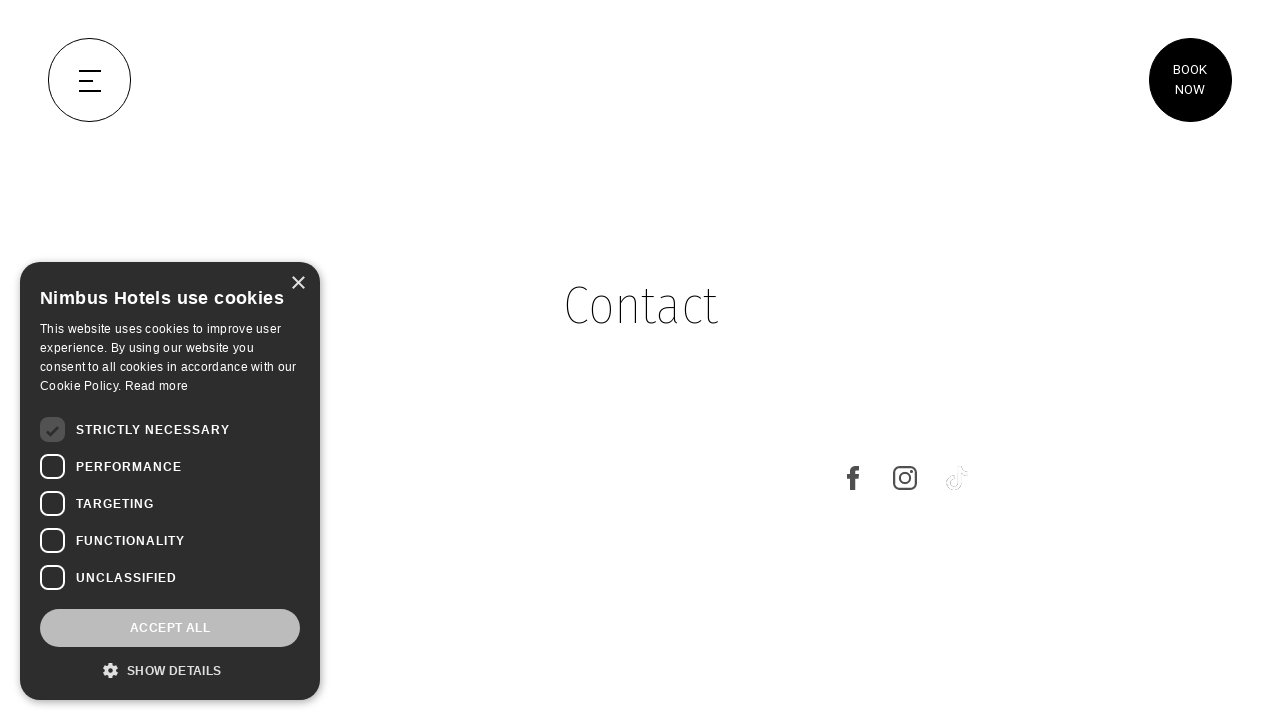

--- FILE ---
content_type: text/html; charset=UTF-8
request_url: https://www.nimbus-hotels.com/el/contact/
body_size: 13278
content:
<!DOCTYPE html>
<html lang="el" prefix="og: http://ogp.me/ns# fb: http://www.facebook.com/2008/fbml">
<head>
	<meta charset="UTF-8">
	<meta name="viewport" content="width=device-width, initial-scale=1, shrink-to-fit=no">
	<link rel="profile" href="http://gmpg.org/xfn/11">
	<meta name="facebook-domain-verification" content="xnwuux94ka8qqfan670ry4nu1cyk9y"/>
	
	
<!-- DNS Prefetching Start -->
<meta http-equiv="x-dns-prefetch-control" content="off">
<link rel="dns-prefetch" href="//fonts.gstatic.com" />
<link rel="dns-prefetch" href="//fonts.googleapis.com" />
<link rel="dns-prefetch" href="//ajax.googleapis.com" />
<link rel="dns-prefetch" href="//www.gstatic.com" />
<link rel="dns-prefetch" href="//www.google.com" />
<link rel="dns-prefetch" href="//consent.cookiebot.com" />
<link rel="dns-prefetch" href="//use.typekit.net" />
<link rel="dns-prefetch" href="//cdnjs.cloudflare.com" />
<link rel="dns-prefetch" href="//stats.wordpress.com" />
<link rel="dns-prefetch" href="//s.gravatar.com" />
<link rel="dns-prefetch" href="//platform-api.sharethis.com" />
<link rel="dns-prefetch" href="//secure.gravatar.com" />
<link rel="dns-prefetch" href="//www.youtube.com" />
<link rel="dns-prefetch" href="//www.google-analytics.com" />
<link rel="dns-prefetch" href="//www.googletagmanager.com" />
<link rel="dns-prefetch" href="//fast-fonts.net" />
<!-- DNS Prefetching end -->
<meta name='robots' content='index, follow, max-image-preview:large, max-snippet:-1, max-video-preview:-1' />
<link rel="alternate" hreflang="en" href="https://www.nimbus-hotels.com/hotels/nimbus-mykonos/contact/" />
<link rel="alternate" hreflang="el" href="https://www.nimbus-hotels.com/el/contact/" />
<link rel="alternate" hreflang="x-default" href="https://www.nimbus-hotels.com/hotels/nimbus-mykonos/contact/" />

<!-- Google Tag Manager for WordPress by gtm4wp.com -->
<script data-cfasync="false" data-pagespeed-no-defer>
	var gtm4wp_datalayer_name = "dataLayer";
	var dataLayer = dataLayer || [];
</script>
<!-- End Google Tag Manager for WordPress by gtm4wp.com -->
	<!-- This site is optimized with the Yoast SEO plugin v20.7 - https://yoast.com/wordpress/plugins/seo/ -->
	<title>Contact - Nimbus Hotels</title>
	<link rel="canonical" href="https://www.nimbus-hotels.com/el/contact/" />
	<meta property="og:locale" content="el_GR" />
	<meta property="og:type" content="article" />
	<meta property="og:title" content="Contact - Nimbus Hotels" />
	<meta property="og:description" content="Cotton candy wafer jelly pastry lollipop gingerbread gummi bears lollipop dragée. Dessert jujubes oat cake biscuit pastry tootsie roll I love. Gingerbread soufflé apple pie gummies donut cake carrot cake jelly-o caramels. Biscuit I love marzipan powder topping candy marshmallow candy. Tootsie roll croissant I love lollipop. Pudding dessert gummies I love lemon drops.Read More..." />
	<meta property="og:url" content="https://www.nimbus-hotels.com/el/contact/" />
	<meta property="og:site_name" content="Nimbus Hotels" />
	<meta property="article:modified_time" content="2024-05-15T14:22:26+00:00" />
	<meta name="twitter:card" content="summary_large_image" />
	<meta name="twitter:label1" content="Εκτιμώμενος χρόνος ανάγνωσης" />
	<meta name="twitter:data1" content="1 λεπτό" />
	<script type="application/ld+json" class="yoast-schema-graph">{"@context":"https://schema.org","@graph":[{"@type":"WebPage","@id":"https://www.nimbus-hotels.com/el/contact/","url":"https://www.nimbus-hotels.com/el/contact/","name":"Contact - Nimbus Hotels","isPartOf":{"@id":"https://www.nimbus-hotels.com/el/#website"},"datePublished":"2021-06-16T11:53:07+00:00","dateModified":"2024-05-15T14:22:26+00:00","breadcrumb":{"@id":"https://www.nimbus-hotels.com/el/contact/#breadcrumb"},"inLanguage":"el","potentialAction":[{"@type":"ReadAction","target":["https://www.nimbus-hotels.com/el/contact/"]}]},{"@type":"BreadcrumbList","@id":"https://www.nimbus-hotels.com/el/contact/#breadcrumb","itemListElement":[{"@type":"ListItem","position":1,"name":"Home","item":"https://www.nimbus-hotels.com/el/"},{"@type":"ListItem","position":2,"name":"Contact"}]},{"@type":"WebSite","@id":"https://www.nimbus-hotels.com/el/#website","url":"https://www.nimbus-hotels.com/el/","name":"Nimbus Hotels","description":"Unexpected island luxury living","potentialAction":[{"@type":"SearchAction","target":{"@type":"EntryPoint","urlTemplate":"https://www.nimbus-hotels.com/el/?s={search_term_string}"},"query-input":"required name=search_term_string"}],"inLanguage":"el"}]}</script>
	<!-- / Yoast SEO plugin. -->


<link rel='dns-prefetch' href='//maps.googleapis.com' />
<link rel='dns-prefetch' href='//fonts.googleapis.com' />
<link rel="alternate" title="oEmbed (JSON)" type="application/json+oembed" href="https://www.nimbus-hotels.com/el/wp-json/oembed/1.0/embed?url=https%3A%2F%2Fwww.nimbus-hotels.com%2Fel%2Fcontact%2F" />
<link rel="alternate" title="oEmbed (XML)" type="text/xml+oembed" href="https://www.nimbus-hotels.com/el/wp-json/oembed/1.0/embed?url=https%3A%2F%2Fwww.nimbus-hotels.com%2Fel%2Fcontact%2F&#038;format=xml" />
<style id='wp-img-auto-sizes-contain-inline-css'>
img:is([sizes=auto i],[sizes^="auto," i]){contain-intrinsic-size:3000px 1500px}
/*# sourceURL=wp-img-auto-sizes-contain-inline-css */
</style>
<style id='classic-theme-styles-inline-css'>
/*! This file is auto-generated */
.wp-block-button__link{color:#fff;background-color:#32373c;border-radius:9999px;box-shadow:none;text-decoration:none;padding:calc(.667em + 2px) calc(1.333em + 2px);font-size:1.125em}.wp-block-file__button{background:#32373c;color:#fff;text-decoration:none}
/*# sourceURL=/wp-includes/css/classic-themes.min.css */
</style>
<link rel='stylesheet' id='wpml-blocks-css' href='https://www.nimbus-hotels.com/wp-content/plugins/sitepress-multilingual-cms/dist/css/blocks/styles.css?ver=4.6.2' media='all' />
<link rel='stylesheet' id='contact-form-7-css' href='https://www.nimbus-hotels.com/wp-content/plugins/contact-form-7/includes/css/styles.css?ver=5.7.6' media='all' />
<link rel='stylesheet preconnect' as='style' type='text/css'  crossorigin='anonymous' id='font-roboto-css' href='https://fonts.googleapis.com/css2?family=Roboto:ital,wght@0,100;0,300;0,400;1,400&#038;display=swap' media='all' />
<link rel='stylesheet preload preconnect' as='style' type='text/css'  crossorigin='anonymous' id='font-fira-sans-condensed-css' href='https://fonts.googleapis.com/css2?family=Fira+Sans+Condensed:wght@100;200;300;400;700&#038;display=swap' media='all' />
<link rel="stylesheet preload prefetch" as="style" onload="this.onload=null;this.rel='stylesheet'" href="https://www.nimbus-hotels.com/wp-content/themes/nelios-base/src/css/flickity/flickity.min.css?ver=2.3.0">
<noscript><link rel="stylesheet" href="https://www.nimbus-hotels.com/wp-content/themes/nelios-base/src/css/flickity/flickity.min.css?ver=2.3.0"></noscript>
<link rel="stylesheet preload prefetch" as="style" onload="this.onload=null;this.rel='stylesheet'" href="https://www.nimbus-hotels.com/wp-content/themes/nelios-base/src/css/flickity/flickity-fullscreen.css?ver=1.0.1">
<noscript><link rel="stylesheet" href="https://www.nimbus-hotels.com/wp-content/themes/nelios-base/src/css/flickity/flickity-fullscreen.css?ver=1.0.1"></noscript>
<link rel="stylesheet preload prefetch" as="style" onload="this.onload=null;this.rel='stylesheet'" href="https://www.nimbus-hotels.com/wp-content/themes/nelios-base/src/css/mailchimp/mailchimp.css?ver=1.0.0">
<noscript><link rel="stylesheet" href="https://www.nimbus-hotels.com/wp-content/themes/nelios-base/src/css/mailchimp/mailchimp.css?ver=1.0.0"></noscript>
<link rel="stylesheet preload prefetch" as="style" onload="this.onload=null;this.rel='stylesheet'" href="https://www.nimbus-hotels.com/wp-content/themes/nimbushotels/css/theme.min.css?ver=1.0.1">
<noscript><link rel="stylesheet" href="https://www.nimbus-hotels.com/wp-content/themes/nimbushotels/css/theme.min.css?ver=1.0.1"></noscript>
            <script>
                // Moosend Tracking and Forms library
                !function (t, n, e, o, a) {
                    function d(t) {
                        var n = ~~(Date.now() / 3e5), o = document.createElement(e);
                        o.async = !0, o.src = t + "?ts=" + n;
                        var a = document.getElementsByTagName(e)[0];
                        a.parentNode.insertBefore(o, a)
                    }

                    t.MooTrackerObject = a, t[a] = t[a] || function () {
                        return t[a].q ? void t[a].q.push(arguments) : void (t[a].q = [arguments])
                    }, window.attachEvent ? window.attachEvent("onload", d.bind(this, o)) : window.addEventListener("load", d.bind(this, o), !1)
                }(window, document, "script", "//cdn.stat-track.com/statics/moosend-tracking.min.js", "mootrack");
                mootrack('setCookieNames', { userIdName: 'MOOSEND_USER_ID' });
                mootrack('init', 'c7216011-226c-4b7e-9958-f4a28653809c');
            </script>
            <script defer="defer" src="https://www.nimbus-hotels.com/wp-content/themes/nelios-base/src/js/jquery/jquery-3.6.0.min.js?ver=3.6.0" id="jquery-js"></script>
<script defer="defer" src="https://www.nimbus-hotels.com/wp-content/themes/nelios-base/src/js/jquery/jquery-migrate-3.3.2.min.js?ver=3.3.2" id="jquery-migrate-js"></script>
<script defer="defer" src="https://www.nimbus-hotels.com/wp-content/themes/nelios-base/src/js/imagesloaded/imagesloaded.pkgd.min.js?ver=4.1.4" id="imagesloaded-scripts-js"></script>
<script defer="defer" src="https://www.nimbus-hotels.com/wp-content/themes/nelios-base/src/js/masonry/masonry.pkgd.min.js?ver=4.2.2" id="masonry-scripts-js"></script>
<script defer="defer" src="https://www.nimbus-hotels.com/wp-content/themes/nelios-base/src/js/isotope/isotope.pkgd.min.js?ver=3.0.6" id="isotope-scripts-js"></script>
<script defer="defer" src="https://www.nimbus-hotels.com/wp-content/themes/nelios-base/src/js/flickity/flickity.pkgd.min.js?ver=2.3.0" id="flickity-scripts-js"></script>
<script defer="defer" src="https://www.nimbus-hotels.com/wp-content/themes/nelios-base/src/js/flickity/flickity-fullscreen.js?ver=1.1.1" id="flickity-fullscreen-scripts-js"></script>
<script defer="defer" src="https://www.nimbus-hotels.com/wp-content/themes/nelios-base/src/js/jquery.preloader/jquery.preloader-1.0.0.js?ver=1.0.0" id="preloader-js"></script>
<script defer="defer" src="//maps.googleapis.com/maps/api/js?key=AIzaSyBl1wSnm-9E1s7iqA2eMxFTff30O5i2jnE&#038;callback=Function.prototype&#038;v=weekly&#038;language=el" id="google-map-js"></script>
<script defer="defer" src="https://www.nimbus-hotels.com/wp-content/themes/nelios-base/src/js/gsap/gsap-3.6.0.min.js?ver=3.6.0" id="gsap-scripts-js"></script>
<script defer="defer" src="https://www.nimbus-hotels.com/wp-content/themes/nelios-base/src/js/smooth-scrollbar/smooth-scrollbar.js?ver=8.6.0" id="smooth-scrollbar-scripts-js"></script>
<script defer="defer" src="https://www.nimbus-hotels.com/wp-content/themes/nelios-base/src/js/mailchimp/mc-validate-state-polyfill.js?ver=1.0.0" id="mailchimp-validate-scripts-js"></script>
<link rel="https://api.w.org/" href="https://www.nimbus-hotels.com/el/wp-json/" /><link rel="alternate" title="JSON" type="application/json" href="https://www.nimbus-hotels.com/el/wp-json/wp/v2/pages/8154" /><link rel="EditURI" type="application/rsd+xml" title="RSD" href="https://www.nimbus-hotels.com/xmlrpc.php?rsd" />
<link rel='shortlink' href='https://www.nimbus-hotels.com/el/?p=8154' />

<!-- Google Tag Manager for WordPress by gtm4wp.com -->
<!-- GTM Container placement set to automatic -->
<script data-cfasync="false" data-pagespeed-no-defer>
	var dataLayer_content = {"pagePostType":"page","pagePostType2":"single-page","pagePostAuthor":"Admin"};
	dataLayer.push( dataLayer_content );
</script>
<script data-cfasync="false" data-pagespeed-no-defer>
(function(w,d,s,l,i){w[l]=w[l]||[];w[l].push({'gtm.start':
new Date().getTime(),event:'gtm.js'});var f=d.getElementsByTagName(s)[0],
j=d.createElement(s),dl=l!='dataLayer'?'&l='+l:'';j.async=true;j.src=
'//www.googletagmanager.com/gtm.js?id='+i+dl;f.parentNode.insertBefore(j,f);
})(window,document,'script','dataLayer','GTM-WG7ZJPN');
</script>
<!-- End Google Tag Manager for WordPress by gtm4wp.com -->
					<link rel="icon" href="https://www.nimbus-hotels.com/wp-content/uploads/2021/09/favicon-16x16-1.png" type="image/x-icon"> 		
					<link rel="apple-touch-icon" sizes="180x180" href="https://www.nimbus-hotels.com/wp-content/uploads/2021/09/favicon-16x16-1.png"> 		
					<link rel="icon" type="image/png" sizes="16x16" href="https://www.nimbus-hotels.com/wp-content/uploads/2021/09/favicon-16x16-1.png"> 		
					<link rel="icon" type="image/png" sizes="32x32" href="https://www.nimbus-hotels.com/wp-content/uploads/2021/09/favicon-16x16-1.png"> 		
		
		
					<meta name="msapplication-TileImage" content="https://www.nimbus-hotels.com/wp-content/uploads/2021/09/favicon-16x16-1.png"> 		
		
		
		<meta name="msapplication-tooltip" content="Unexpected island luxury living">

		
		
		<meta name="application-name" content="Nimbus Hotels">

		<script>
	document.addEventListener( 'wpcf7mailsent', function( event ) {
		if (typeof ga === 'function') {
			ga('send', 'event', 'Contact Form', 'submit');
		}
	}, false );
</script>
		<meta name="mobile-web-app-capable" content="yes">
<meta name="apple-mobile-web-app-capable" content="yes">
<meta name="apple-mobile-web-app-title" content="Nimbus Hotels - Unexpected island luxury living">
<link rel="icon" href="https://www.nimbus-hotels.com/wp-content/uploads/2021/09/favicon-16x16-1.png" sizes="32x32" />
<link rel="icon" href="https://www.nimbus-hotels.com/wp-content/uploads/2021/09/favicon-16x16-1.png" sizes="192x192" />
<link rel="apple-touch-icon" href="https://www.nimbus-hotels.com/wp-content/uploads/2021/09/favicon-16x16-1.png" />
<meta name="msapplication-TileImage" content="https://www.nimbus-hotels.com/wp-content/uploads/2021/09/favicon-16x16-1.png" />
		<style id="wp-custom-css">
			body{
	overflow-x:hidden;
}

#menuScrollbar ul.social-icons-inline.list-inline.list-unstyled.mx-auto.mt-3.position-relative, #menuScrollbar .contact-details-inline {
    display: none;
}

.logo-footer-web img {
    max-width: 200px;
}

.logo-header-web img {
    max-width: 150px;
}

.page-id-6553 .parallax-background-wrapper,.page-id-6553 .more-content-wrapper, .page-id-6553 .promos-wrapper, .page-id-6569 .promos-wrapper, .page-id-6583 .promos-wrapper{
	display:none !important;
}

.page-id-6514 section.section-wrapper.home-extra-content-wrapper.maxw-lg-1920.mx-auto.px-0 {
    display: none;
}

.double-image-area-content::before {
    background: #efefef !important;
}

.double-image-area-content.maxw-lg-1600.ms-auto.card h2, .double-image-area-content.maxw-lg-1600.ms-auto.card p, .double-image-area-content.maxw-lg-1600.ms-auto.card a {
    color: #222;
}

.footer-contact-details.fs-5 {
    text-align: center;
}

.nimbus-footer-custom {
    justify-content: center;
}

.nimbus-footer-custom h4.text-white.mb-4 {
    text-align: center;
}

.nimbus-footer-custom nav {
    justify-content: center !important;
    text-align: center;
}

.page-id-6858 .subtitle-about, .page-id-6863 .parallax-background-wrapper, .page-id-6863 .promos-wrapper, .page-id-6878 .promos-wrapper, .page-id-6878 a.btn-link.text-uppercase, .page-id-6883 .promos-wrapper, .page-id-6879 .promos-wrapper, .page-id-6881 section.parallax-background-wrapper.section-wrapper.overflow-hidden, .page-id-6881 .promos-wrapper, .page-id-6872 .promos-wrapper, .page-id-6854 .home-extra-content-wrapper, .page-id-6743 .promos-wrapper, .page-id-6580 .promos-wrapper{
	display:none;
}

.wrapper-menu-primary .menu-item-has-children:hover .dropdown-menu{
	height:auto !important;
}

li#menu-item-7634 ul, li#menu-item-7629 ul{
	padding: 0 0 0 20px;
}

.wrapper-menu-primary .container-menu-primary .primary-menu {
    max-width: 100% !important;
    white-space: nowrap;
}

.section-video-header video{
	  width: 100vw;
    height: 100vh;
    object-fit: cover;
}

.section-menu-hotels {
    width: 70%;
    background-image: url(https://www.nimbus-hotels.com/wp-content/uploads/2023/07/IMG_58582.jpg);
    background-position: bottom center;
    background-size: cover;
    background-repeat: no-repeat;
		position:relative;
}

 .section-home-hotels {
    background-image: url(https://www.nimbus-hotels.com/wp-content/uploads/2023/07/IMG_58582.jpg);
    background-position: bottom center;
    background-size: cover;
    background-repeat: no-repeat;
		position:relative;
	 height:100vh;
}

.hotels-list , .home-hotels-list{
    position: absolute;
    bottom: 15%;
    transform: translate(10%, -25%);
    left: 0;
}

.hotels-list ul li a,  .home-hotels-list ul li a{
    font-size: 30px;
    letter-spacing: 20px;
    text-decoration: none;
    color: #a9a8a5;
	transition:0.5s ease-in-out;
	-webkit-transition:0.5s ease-in-out;
	-o-transition:0.5s ease-in-out;
	-moz-transition:0.5s ease-in-out;
		display: flex;
    align-items: center;
}

.hotels-list ul li:hover a, .home-hotels-list ul li:hover a {
		color:#222;
}

.hotels-list ul li, .home-hotels-list ul li{
	list-style:none;
}

.circle-1 {
    border-radius: 10rem 10rem 0 0;
    height: 13px;
    width: 26px;
    border: 2px solid #a9a8a5;
    border-bottom: none;
    margin-right: 20px;
	transition:0.5s ease-in-out;
	-webkit-transition:0.5s ease-in-out;
	-o-transition:0.5s ease-in-out;
	-moz-transition:0.5s ease-in-out;
}

.circle-2 {
    border-radius: 0 0 10rem 10rem;
    height: 13px;
    width: 26px;
    border: 2px solid #a9a8a5;
    border-top: none;
    margin-right: 20px;
    transition: 0.5s ease-in-out;
    -webkit-transition: 0.5s ease-in-out;
    -o-transition: 0.5s ease-in-out;
    -moz-transition: 0.5s ease-in-out;
}

.circle-3 {
    border-radius: 0 10rem 10rem 0;
    height: 28px;
    width: 14px;
    border: 2px solid #a9a8a5;
    border-left: none;
    margin-right: 20px;
    transition: 0.5s ease-in-out;
    -webkit-transition: 0.5s ease-in-out;
    -o-transition: 0.5s ease-in-out;
    -moz-transition: 0.5s ease-in-out;
}

.circle-4 {
    border-radius: 10rem 0 0 10rem;
    height: 28px;
    width: 14px;
    border: 2px solid #a9a8a5;
    border-right: none;
    margin-right: 20px;
    transition: 0.5s ease-in-out;
    -webkit-transition: 0.5s ease-in-out;
    -o-transition: 0.5s ease-in-out;
    -moz-transition: 0.5s ease-in-out;
}

.hotels-list ul li:hover .circle-1, .hotels-list ul li:hover .circle-2,.hotels-list ul li:hover .circle-3, .hotels-list ul li:hover .circle-4, .home-hotels-list ul li:hover .circle-1, .home-hotels-list ul li:hover .circle-2,.home-hotels-list ul li:hover .circle-3, .home-hotels-list ul li:hover .circle-4 {
		border-color:#222;
}

picture.aktis-logo img {
    padding: 10px 0px;
    max-width: 140px;
}

.page-id-6887 section.promos-wrapper.wrapper.section-wrapper, .page-id-6885 .promos-wrapper {
	display:none;
}

.page-id-6514 div#navbar-language-switcher {
    display: none !important;
}









@media screen and (max-width: 768px){
	.home .text-nowrap {
    white-space: wrap!important;
}
	
	ul#primary-menu {
    max-width: 90% !important;
}
	
	div#container-menu-primary {
    margin-top: 20px !important;
}
	
	.hotels-list ul li a {
    font-size: 20px;
    letter-spacing: 12px;
	}
	
	.hotels-list {
    position: absolute;
    bottom: 15%;
    transform: translate(0%,-25%);
    left: 0;
	}
}

@media screen and (max-width: 600px){
		.section-menu-hotels{
			display:none;
	}
	
	.home-hotels-list {
    position: absolute;
    bottom: 15%;
    transform: translate(10%,-25%);
    left: -15%;
	}
}

.page-id-38 div#first-slideshow {
    display: none;
}

picture.mykonos-home-photo img {
    width: 100%;
}

.page-id-8116 section.promos-wrapper.wrapper.section-wrapper, .page-id-8104 section.promos-wrapper.wrapper.section-wrapper {
    display: none;
}

img.homepage-logo {
    max-width: 150px;
}

body.scrolled .wrapper-navbar .logo {
    top: 4rem !important;
}

body.scrolled img.homepage-logo {
    max-width: 110px !important;
}

@media (min-width: 768px){
	
	.home .wrapper-navbar .logo{
		top:6rem !important;
	}
	
	img.homepage-logo{
		width:150px !important;
		transition:0.4s ease-in-out;
	}
	
}

@media (max-width:600px){
	body.scrolled .wrapper-navbar .logo {
    top: 3rem!important;
	}
	
	body.scrolled img.homepage-logo {
    max-width: 90px !important;
	}
}

.page-id-6874 .experience-inner:first-child {
    display: none;
}

article#post-600 {
    display: none !important;
}

ul#room_filters {
    display: none;
}

























		</style>
			
	<script src="https://code.rateparity.com/versions/installer.min.js" defer></script>
<style id='global-styles-inline-css'>
:root{--wp--preset--aspect-ratio--square: 1;--wp--preset--aspect-ratio--4-3: 4/3;--wp--preset--aspect-ratio--3-4: 3/4;--wp--preset--aspect-ratio--3-2: 3/2;--wp--preset--aspect-ratio--2-3: 2/3;--wp--preset--aspect-ratio--16-9: 16/9;--wp--preset--aspect-ratio--9-16: 9/16;--wp--preset--color--black: #000000;--wp--preset--color--cyan-bluish-gray: #abb8c3;--wp--preset--color--white: #fff;--wp--preset--color--pale-pink: #f78da7;--wp--preset--color--vivid-red: #cf2e2e;--wp--preset--color--luminous-vivid-orange: #ff6900;--wp--preset--color--luminous-vivid-amber: #fcb900;--wp--preset--color--light-green-cyan: #7bdcb5;--wp--preset--color--vivid-green-cyan: #00d084;--wp--preset--color--pale-cyan-blue: #8ed1fc;--wp--preset--color--vivid-cyan-blue: #0693e3;--wp--preset--color--vivid-purple: #9b51e0;--wp--preset--color--blue: #0d6efd;--wp--preset--color--indigo: #6610f2;--wp--preset--color--purple: #5533ff;--wp--preset--color--pink: #d63384;--wp--preset--color--red: #dc3545;--wp--preset--color--orange: #fd7e14;--wp--preset--color--yellow: #ffc107;--wp--preset--color--green: #198754;--wp--preset--color--teal: #20c997;--wp--preset--color--cyan: #0dcaf0;--wp--preset--color--gray: #6c757d;--wp--preset--color--gray-dark: #343a40;--wp--preset--color--primary: #5533ff;--wp--preset--color--secondary: #6c757d;--wp--preset--gradient--vivid-cyan-blue-to-vivid-purple: linear-gradient(135deg,rgb(6,147,227) 0%,rgb(155,81,224) 100%);--wp--preset--gradient--light-green-cyan-to-vivid-green-cyan: linear-gradient(135deg,rgb(122,220,180) 0%,rgb(0,208,130) 100%);--wp--preset--gradient--luminous-vivid-amber-to-luminous-vivid-orange: linear-gradient(135deg,rgb(252,185,0) 0%,rgb(255,105,0) 100%);--wp--preset--gradient--luminous-vivid-orange-to-vivid-red: linear-gradient(135deg,rgb(255,105,0) 0%,rgb(207,46,46) 100%);--wp--preset--gradient--very-light-gray-to-cyan-bluish-gray: linear-gradient(135deg,rgb(238,238,238) 0%,rgb(169,184,195) 100%);--wp--preset--gradient--cool-to-warm-spectrum: linear-gradient(135deg,rgb(74,234,220) 0%,rgb(151,120,209) 20%,rgb(207,42,186) 40%,rgb(238,44,130) 60%,rgb(251,105,98) 80%,rgb(254,248,76) 100%);--wp--preset--gradient--blush-light-purple: linear-gradient(135deg,rgb(255,206,236) 0%,rgb(152,150,240) 100%);--wp--preset--gradient--blush-bordeaux: linear-gradient(135deg,rgb(254,205,165) 0%,rgb(254,45,45) 50%,rgb(107,0,62) 100%);--wp--preset--gradient--luminous-dusk: linear-gradient(135deg,rgb(255,203,112) 0%,rgb(199,81,192) 50%,rgb(65,88,208) 100%);--wp--preset--gradient--pale-ocean: linear-gradient(135deg,rgb(255,245,203) 0%,rgb(182,227,212) 50%,rgb(51,167,181) 100%);--wp--preset--gradient--electric-grass: linear-gradient(135deg,rgb(202,248,128) 0%,rgb(113,206,126) 100%);--wp--preset--gradient--midnight: linear-gradient(135deg,rgb(2,3,129) 0%,rgb(40,116,252) 100%);--wp--preset--font-size--small: 13px;--wp--preset--font-size--medium: 20px;--wp--preset--font-size--large: 36px;--wp--preset--font-size--x-large: 42px;--wp--preset--spacing--20: 0.44rem;--wp--preset--spacing--30: 0.67rem;--wp--preset--spacing--40: 1rem;--wp--preset--spacing--50: 1.5rem;--wp--preset--spacing--60: 2.25rem;--wp--preset--spacing--70: 3.38rem;--wp--preset--spacing--80: 5.06rem;--wp--preset--shadow--natural: 6px 6px 9px rgba(0, 0, 0, 0.2);--wp--preset--shadow--deep: 12px 12px 50px rgba(0, 0, 0, 0.4);--wp--preset--shadow--sharp: 6px 6px 0px rgba(0, 0, 0, 0.2);--wp--preset--shadow--outlined: 6px 6px 0px -3px rgb(255, 255, 255), 6px 6px rgb(0, 0, 0);--wp--preset--shadow--crisp: 6px 6px 0px rgb(0, 0, 0);}:where(.is-layout-flex){gap: 0.5em;}:where(.is-layout-grid){gap: 0.5em;}body .is-layout-flex{display: flex;}.is-layout-flex{flex-wrap: wrap;align-items: center;}.is-layout-flex > :is(*, div){margin: 0;}body .is-layout-grid{display: grid;}.is-layout-grid > :is(*, div){margin: 0;}:where(.wp-block-columns.is-layout-flex){gap: 2em;}:where(.wp-block-columns.is-layout-grid){gap: 2em;}:where(.wp-block-post-template.is-layout-flex){gap: 1.25em;}:where(.wp-block-post-template.is-layout-grid){gap: 1.25em;}.has-black-color{color: var(--wp--preset--color--black) !important;}.has-cyan-bluish-gray-color{color: var(--wp--preset--color--cyan-bluish-gray) !important;}.has-white-color{color: var(--wp--preset--color--white) !important;}.has-pale-pink-color{color: var(--wp--preset--color--pale-pink) !important;}.has-vivid-red-color{color: var(--wp--preset--color--vivid-red) !important;}.has-luminous-vivid-orange-color{color: var(--wp--preset--color--luminous-vivid-orange) !important;}.has-luminous-vivid-amber-color{color: var(--wp--preset--color--luminous-vivid-amber) !important;}.has-light-green-cyan-color{color: var(--wp--preset--color--light-green-cyan) !important;}.has-vivid-green-cyan-color{color: var(--wp--preset--color--vivid-green-cyan) !important;}.has-pale-cyan-blue-color{color: var(--wp--preset--color--pale-cyan-blue) !important;}.has-vivid-cyan-blue-color{color: var(--wp--preset--color--vivid-cyan-blue) !important;}.has-vivid-purple-color{color: var(--wp--preset--color--vivid-purple) !important;}.has-black-background-color{background-color: var(--wp--preset--color--black) !important;}.has-cyan-bluish-gray-background-color{background-color: var(--wp--preset--color--cyan-bluish-gray) !important;}.has-white-background-color{background-color: var(--wp--preset--color--white) !important;}.has-pale-pink-background-color{background-color: var(--wp--preset--color--pale-pink) !important;}.has-vivid-red-background-color{background-color: var(--wp--preset--color--vivid-red) !important;}.has-luminous-vivid-orange-background-color{background-color: var(--wp--preset--color--luminous-vivid-orange) !important;}.has-luminous-vivid-amber-background-color{background-color: var(--wp--preset--color--luminous-vivid-amber) !important;}.has-light-green-cyan-background-color{background-color: var(--wp--preset--color--light-green-cyan) !important;}.has-vivid-green-cyan-background-color{background-color: var(--wp--preset--color--vivid-green-cyan) !important;}.has-pale-cyan-blue-background-color{background-color: var(--wp--preset--color--pale-cyan-blue) !important;}.has-vivid-cyan-blue-background-color{background-color: var(--wp--preset--color--vivid-cyan-blue) !important;}.has-vivid-purple-background-color{background-color: var(--wp--preset--color--vivid-purple) !important;}.has-black-border-color{border-color: var(--wp--preset--color--black) !important;}.has-cyan-bluish-gray-border-color{border-color: var(--wp--preset--color--cyan-bluish-gray) !important;}.has-white-border-color{border-color: var(--wp--preset--color--white) !important;}.has-pale-pink-border-color{border-color: var(--wp--preset--color--pale-pink) !important;}.has-vivid-red-border-color{border-color: var(--wp--preset--color--vivid-red) !important;}.has-luminous-vivid-orange-border-color{border-color: var(--wp--preset--color--luminous-vivid-orange) !important;}.has-luminous-vivid-amber-border-color{border-color: var(--wp--preset--color--luminous-vivid-amber) !important;}.has-light-green-cyan-border-color{border-color: var(--wp--preset--color--light-green-cyan) !important;}.has-vivid-green-cyan-border-color{border-color: var(--wp--preset--color--vivid-green-cyan) !important;}.has-pale-cyan-blue-border-color{border-color: var(--wp--preset--color--pale-cyan-blue) !important;}.has-vivid-cyan-blue-border-color{border-color: var(--wp--preset--color--vivid-cyan-blue) !important;}.has-vivid-purple-border-color{border-color: var(--wp--preset--color--vivid-purple) !important;}.has-vivid-cyan-blue-to-vivid-purple-gradient-background{background: var(--wp--preset--gradient--vivid-cyan-blue-to-vivid-purple) !important;}.has-light-green-cyan-to-vivid-green-cyan-gradient-background{background: var(--wp--preset--gradient--light-green-cyan-to-vivid-green-cyan) !important;}.has-luminous-vivid-amber-to-luminous-vivid-orange-gradient-background{background: var(--wp--preset--gradient--luminous-vivid-amber-to-luminous-vivid-orange) !important;}.has-luminous-vivid-orange-to-vivid-red-gradient-background{background: var(--wp--preset--gradient--luminous-vivid-orange-to-vivid-red) !important;}.has-very-light-gray-to-cyan-bluish-gray-gradient-background{background: var(--wp--preset--gradient--very-light-gray-to-cyan-bluish-gray) !important;}.has-cool-to-warm-spectrum-gradient-background{background: var(--wp--preset--gradient--cool-to-warm-spectrum) !important;}.has-blush-light-purple-gradient-background{background: var(--wp--preset--gradient--blush-light-purple) !important;}.has-blush-bordeaux-gradient-background{background: var(--wp--preset--gradient--blush-bordeaux) !important;}.has-luminous-dusk-gradient-background{background: var(--wp--preset--gradient--luminous-dusk) !important;}.has-pale-ocean-gradient-background{background: var(--wp--preset--gradient--pale-ocean) !important;}.has-electric-grass-gradient-background{background: var(--wp--preset--gradient--electric-grass) !important;}.has-midnight-gradient-background{background: var(--wp--preset--gradient--midnight) !important;}.has-small-font-size{font-size: var(--wp--preset--font-size--small) !important;}.has-medium-font-size{font-size: var(--wp--preset--font-size--medium) !important;}.has-large-font-size{font-size: var(--wp--preset--font-size--large) !important;}.has-x-large-font-size{font-size: var(--wp--preset--font-size--x-large) !important;}
/*# sourceURL=global-styles-inline-css */
</style>
</head>

<body class="wp-singular page-template-contact page page-id-8154 wp-embed-responsive wp-theme-nelios-base wp-child-theme-nimbushotels page-template-simple theme-skin- agent-chrome understrap-no-sidebar" >

<!-- GTM Container placement set to automatic -->
<!-- Google Tag Manager (noscript) -->
				<noscript><iframe src="https://www.googletagmanager.com/ns.html?id=GTM-WG7ZJPN" height="0" width="0" style="display:none;visibility:hidden" aria-hidden="true"></iframe></noscript>
<!-- End Google Tag Manager (noscript) -->
<div class="mouse-follower"></div>

<div class="site" id="page" data-scrollbar>

	<div id="wrapper-navbar" class="wrapper-navbar fixed-top d-flex flex-column left-0">

		

		<nav class="main-navbar navbar navbar-dark py-0 left-0">

			<div class="main-navbar-container container-fluid px-lg-5">

				
<div class="navbar-toggler btn-circle btn-outline-primary border-primary d-flex align-items-center justify-content-center mouse-hover" data-bs-toggle="collapse" data-bs-target="#wrapper-menu-primary" aria-controls="wrapper-menu-primary" aria-expanded="false" aria-label="Toggle navigation">

	<div class="navbar-toggler-custom-icon">

		<span></span>
		<span></span>
		<span></span>

	</div>

</div>

				

		
	

				

	
		<a class="navbar-brand" rel="home" href="https://www.nimbus-hotels.com/el/" title="Nimbus Hotels" itemprop="url">Nimbus Hotels</a>

	

				

	<a class="btn btn-primary btn-circle d-flex align-items-center justify-content-center text-center" href="https://nimbussantorini.reserve-online.net/?lang=el" target="_blank" rel="noopener" title="BOOK NOW">

		BOOK NOW
	</a>


			</div>

			<div id="wrapper-menu-primary" class="wrapper-menu-primary collapse navbar-collapse">

				<div class="d-flex h-100">

					<div class="menu-column d-flex flex-column justify-content-between align-items-start position-relative" >

						<div class="main-navbar-container d-flex justify-content-center align-items-center flex-row px-3 px-lg-5">

							
<div class="navbar-toggler btn-circle btn-outline-primary border-primary d-flex align-items-center justify-content-center mouse-hover" data-bs-toggle="collapse" data-bs-target="#wrapper-menu-primary" aria-controls="wrapper-menu-primary" aria-expanded="false" aria-label="Toggle navigation">

	<div class="navbar-toggler-custom-icon">

		<span></span>
		<span></span>
		<span></span>

	</div>

</div>

							

						</div>

						<div id="menuScrollbar" class="w-100 h-100" data-scrollbar>

							<div class="scrollbar-column d-flex flex-column align-items-center align-items-md-start h-100 px-3 px-lg-5">

								<div id="container-menu-primary" class="container-menu-primary navbar navbar-dark m-auto ms-md-0 mb-md-auto"><ul id="primary-menu" class="primary-menu navbar-nav"><li itemscope="itemscope" itemtype="https://www.schema.org/SiteNavigationElement" id="menu-item-8179" class="menu-item menu-item-type-custom menu-item-object-custom menu-item-has-children dropdown menu-item-8179 nav-item"><a title="Destinations" href="#" data-toggle="dropdown" data-bs-toggle="dropdown" aria-haspopup="true" aria-expanded="false" class="dropdown-toggle nav-link custom-menu-fs font-family-alt fw-lighter" id="menu-item-dropdown-8179">Destinations</a>
<ul class="dropdown-menu dropdown-menu-dark bg-primary" aria-labelledby="menu-item-dropdown-8179" >
	<li itemscope="itemscope" itemtype="https://www.schema.org/SiteNavigationElement" id="menu-item-8142" class="menu-item menu-item-type-custom menu-item-object-custom menu-item-has-children dropdown menu-item-8142 nav-item"><a title="Mykonos" href="#" class="dropdown-item custom-menu-fs font-family-alt fw-lighter fs-2">Mykonos</a>
	<ul class="dropdown-menu dropdown-menu-dark bg-primary" aria-labelledby="menu-item-dropdown-8179" >
		<li itemscope="itemscope" itemtype="https://www.schema.org/SiteNavigationElement" id="menu-item-8143" class="menu-item menu-item-type-custom menu-item-object-custom menu-item-8143 nav-item"><a title="Nimbus My Aktis" href="https://www.nimbus-hotels.com/hotels/nimbus-aktis/" class="dropdown-item custom-menu-fs font-family-alt fw-lighter fs-2">Nimbus My Aktis</a></li>
	</ul>
</li>
	<li itemscope="itemscope" itemtype="https://www.schema.org/SiteNavigationElement" id="menu-item-8144" class="menu-item menu-item-type-custom menu-item-object-custom menu-item-8144 nav-item"><a title="Santorini" href="#" class="dropdown-item custom-menu-fs font-family-alt fw-lighter fs-2">Santorini</a></li>
</ul>
</li>
<li itemscope="itemscope" itemtype="https://www.schema.org/SiteNavigationElement" id="menu-item-8170" class="menu-item menu-item-type-post_type menu-item-object-page menu-item-8170 nav-item"><a title="Our Story" href="https://www.nimbus-hotels.com/el/about-nimbus/" class="nav-link custom-menu-fs font-family-alt fw-lighter">Our Story</a></li>
<li itemscope="itemscope" itemtype="https://www.schema.org/SiteNavigationElement" id="menu-item-8171" class="menu-item menu-item-type-post_type menu-item-object-page menu-item-8171 nav-item"><a title="Nimbus Gastronomy" href="https://www.nimbus-hotels.com/el/cuisine/" class="nav-link custom-menu-fs font-family-alt fw-lighter">Nimbus Gastronomy</a></li>
<li itemscope="itemscope" itemtype="https://www.schema.org/SiteNavigationElement" id="menu-item-8172" class="menu-item menu-item-type-post_type menu-item-object-page menu-item-8172 nav-item"><a title="Celebrations &amp; Events" href="https://www.nimbus-hotels.com/el/nimbus-events/" class="nav-link custom-menu-fs font-family-alt fw-lighter">Celebrations &#038; Events</a></li>
<li itemscope="itemscope" itemtype="https://www.schema.org/SiteNavigationElement" id="menu-item-8173" class="menu-item menu-item-type-post_type menu-item-object-page menu-item-8173 nav-item"><a title="Wellbeing by Nimbus" href="https://www.nimbus-hotels.com/el/nimbus-wellness/" class="nav-link custom-menu-fs font-family-alt fw-lighter">Wellbeing by Nimbus</a></li>
<li itemscope="itemscope" itemtype="https://www.schema.org/SiteNavigationElement" id="menu-item-8174" class="menu-item menu-item-type-post_type menu-item-object-page menu-item-8174 nav-item"><a title="Gallery" href="https://www.nimbus-hotels.com/el/gallery/" class="nav-link custom-menu-fs font-family-alt fw-lighter">Gallery</a></li>
<li itemscope="itemscope" itemtype="https://www.schema.org/SiteNavigationElement" id="menu-item-8175" class="menu-item menu-item-type-post_type menu-item-object-page menu-item-8175 nav-item"><a title="Nimbus Gift Card" href="https://www.nimbus-hotels.com/el/nimbus-cloud/" class="nav-link custom-menu-fs font-family-alt fw-lighter">Nimbus Gift Card</a></li>
<li itemscope="itemscope" itemtype="https://www.schema.org/SiteNavigationElement" id="menu-item-8145" class="menu-item menu-item-type-custom menu-item-object-custom menu-item-8145 nav-item"><a title="Book Now" href="https://nimbushotels.reserve-online.net/?lang=en&#038;_gl=1*1pbbgq6*_gcl_au*Njg5ODQ4NTMwLjE2ODM5MDg3Mzc.*_ga*NzQzNzYxNzYxLjE2ODM5MDg3Mzg.*_ga_5H3W7QF1G7*MTY4NjkxNTYyNS4xNS4xLjE2ODY5MjA0MzMuMC4wLjA.&#038;_ga=2.254526091.2049802012.1686911669-743761761.1683908738" class="nav-link custom-menu-fs font-family-alt fw-lighter">Book Now</a></li>
</ul></div>
								
	<ul class="social-icons-inline list-inline list-unstyled mx-auto mt-3 position-relative">
		<li class="list-inline-item">
			<a class="social-icon" href="https://www.facebook.com/nimbus.hotel/" target="_blank" rel="noopener" title="Facebook">
				<svg xmlns="http://www.w3.org/2000/svg" preserveAspectRatio="xMidYMid"  viewBox="0 0 9 18">
  <path d="M.287 9.587H2.24v8.123c0 .16.129.29.288.29h3.311c.159 0 .287-.13.287-.29V9.625h2.245a.29.29 0 0 0 .286-.257l.34-2.991a.29.29 0 0 0-.285-.323H6.126V4.179c0-.565.301-.851.895-.851h1.691A.29.29 0 0 0 9 3.037V.292a.29.29 0 0 0-.288-.29h-2.33A2.075 2.075 0 0 0 6.275 0c-.404 0-1.809.08-2.919 1.112-1.23 1.143-1.059 2.512-1.019 2.75v2.191H.287A.29.29 0 0 0 0 6.344v2.952c0 .16.129.291.287.291z"/>
</svg>

			</a>
		</li>

		<li class="list-inline-item">
			<a class="social-icon" href="https://www.instagram.com/nimbus_hotels/" target="_blank" rel="noopener" title="Instagram">
				<svg xmlns="http://www.w3.org/2000/svg" preserveAspectRatio="xMidYMid" viewBox="0 0 18 18">
  <path d="M13.032 18H4.967A4.973 4.973 0 0 1 0 13.032V4.967A4.973 4.973 0 0 1 4.967-.001h8.065A4.973 4.973 0 0 1 18 4.967v8.065A4.973 4.973 0 0 1 13.032 18zm3.371-4.968V4.967a3.374 3.374 0 0 0-3.371-3.37H4.967a3.373 3.373 0 0 0-3.37 3.37v8.065a3.373 3.373 0 0 0 3.37 3.37h8.066a3.373 3.373 0 0 0 3.37-3.37zm-2.57-7.682c-.308 0-.61-.126-.828-.343a1.182 1.182 0 0 1-.344-.828c0-.309.126-.611.344-.829a1.18 1.18 0 0 1 .828-.343c.308 0 .611.125.828.343.218.218.343.52.343.829 0 .307-.125.61-.343.828-.218.217-.52.343-.828.343zM9 13.638A4.643 4.643 0 0 1 4.362 9 4.642 4.642 0 0 1 9 4.362 4.643 4.643 0 0 1 13.638 9 4.644 4.644 0 0 1 9 13.638zm0-7.679A3.044 3.044 0 0 0 5.959 9 3.045 3.045 0 0 0 9 12.041 3.045 3.045 0 0 0 12.041 9 3.044 3.044 0 0 0 9 5.959z"/>
</svg>
			</a>
		</li>
		
		<li class="list-inline-item">
			<a class="social-icon" href="https://www.tiktok.com/" target="_blank" rel="noopener" title="Tik Tok">
				<picture>
<source type="image/webp" srcset="https://www.nimbus-hotels.com/wp-content/uploads/2023/06/tiktok-black-share-icon1189.png.webp" class=""/>
<img src="https://www.nimbus-hotels.com/wp-content/uploads/2023/06/tiktok-black-share-icon1189.png" alt="tik tok icon" class=""/>
</picture>

			</a>
		</li>


		
		

		
		
	</ul>


								

							</div>

						</div>

					</div>

					

					<span class="wrapper-menu-primary-overlay bg-white position-absolute top-0 right-0 bottom-0 z-6 d-none d-lg-block"></span>

				</div>

			</div>

		</nav>

		

	</div>

<div class="page-wrapper wrapper" id="page-wrapper">

	<div class="container" id="content" tabindex="-1">

		<div class="row">

			<!-- Do the left sidebar check -->
			
<div class="col-md content-area" id="primary">

			<main class="site-main" id="main">

				
					
					
<article class="post-8154 page type-page status-publish hentry" id="post-8154">

	<header class="entry-header">

		<h1 class="entry-title text-center">Contact</h1>

		
	</header><!-- .entry-header -->

	<div class="container">

		<div class="row justify-content-center justify-content-md-between py-3 my-3 py-md-5 my-md-5">

			<div class="col-10 col-md-5 p-md-3 position-relative">

				
				
			</div>

			<div class="col-10 col-md-6 py-md-3 py-5 ps-md-0 d-flex flex-column align-items-center justify-content-center">

				<div class="">

					
						

					
	<ul class="social-icons-inline list-inline list-unstyled mx-auto mt-3 position-relative">
		<li class="list-inline-item">
			<a class="social-icon" href="https://www.facebook.com/nimbus.hotel/" target="_blank" rel="noopener" title="Facebook">
				<svg xmlns="http://www.w3.org/2000/svg" preserveAspectRatio="xMidYMid"  viewBox="0 0 9 18">
  <path d="M.287 9.587H2.24v8.123c0 .16.129.29.288.29h3.311c.159 0 .287-.13.287-.29V9.625h2.245a.29.29 0 0 0 .286-.257l.34-2.991a.29.29 0 0 0-.285-.323H6.126V4.179c0-.565.301-.851.895-.851h1.691A.29.29 0 0 0 9 3.037V.292a.29.29 0 0 0-.288-.29h-2.33A2.075 2.075 0 0 0 6.275 0c-.404 0-1.809.08-2.919 1.112-1.23 1.143-1.059 2.512-1.019 2.75v2.191H.287A.29.29 0 0 0 0 6.344v2.952c0 .16.129.291.287.291z"/>
</svg>

			</a>
		</li>

		<li class="list-inline-item">
			<a class="social-icon" href="https://www.instagram.com/nimbus_hotels/" target="_blank" rel="noopener" title="Instagram">
				<svg xmlns="http://www.w3.org/2000/svg" preserveAspectRatio="xMidYMid" viewBox="0 0 18 18">
  <path d="M13.032 18H4.967A4.973 4.973 0 0 1 0 13.032V4.967A4.973 4.973 0 0 1 4.967-.001h8.065A4.973 4.973 0 0 1 18 4.967v8.065A4.973 4.973 0 0 1 13.032 18zm3.371-4.968V4.967a3.374 3.374 0 0 0-3.371-3.37H4.967a3.373 3.373 0 0 0-3.37 3.37v8.065a3.373 3.373 0 0 0 3.37 3.37h8.066a3.373 3.373 0 0 0 3.37-3.37zm-2.57-7.682c-.308 0-.61-.126-.828-.343a1.182 1.182 0 0 1-.344-.828c0-.309.126-.611.344-.829a1.18 1.18 0 0 1 .828-.343c.308 0 .611.125.828.343.218.218.343.52.343.829 0 .307-.125.61-.343.828-.218.217-.52.343-.828.343zM9 13.638A4.643 4.643 0 0 1 4.362 9 4.642 4.642 0 0 1 9 4.362 4.643 4.643 0 0 1 13.638 9 4.644 4.644 0 0 1 9 13.638zm0-7.679A3.044 3.044 0 0 0 5.959 9 3.045 3.045 0 0 0 9 12.041 3.045 3.045 0 0 0 12.041 9 3.044 3.044 0 0 0 9 5.959z"/>
</svg>
			</a>
		</li>
		
		<li class="list-inline-item">
			<a class="social-icon" href="https://www.tiktok.com/" target="_blank" rel="noopener" title="Tik Tok">
				<picture>
<source type="image/webp" srcset="https://www.nimbus-hotels.com/wp-content/uploads/2023/06/tiktok-black-share-icon1189.png.webp" class=""/>
<img src="https://www.nimbus-hotels.com/wp-content/uploads/2023/06/tiktok-black-share-icon1189.png" alt="tik tok icon" class=""/>
</picture>

			</a>
		</li>


		
		

		
		
	</ul>


				</div>

			</div>

		</div>

	</div>

</article><!-- #post-## -->

				
			</main><!-- #main -->

			<!-- Do the right sidebar check -->
			</div><!-- #primary -->


		</div><!-- .row -->

		


	<section class="section-wrapper contact-form-wrapper">

		<div class="container">

			<div class="row">

				<div class="col-10 col-md-6 mx-auto">

					<div class="contact-form-header">

						
						
						
					</div>

				</div>

				<div class="col-10 col-md-6 mx-auto">

					<div id="contact-form" class="contact-form d-flex entry-content">

						
<div class="wpcf7 no-js" id="wpcf7-f3136-o1" lang="el" dir="ltr">
<div class="screen-reader-response"><p role="status" aria-live="polite" aria-atomic="true"></p> <ul></ul></div>
<form action="/el/contact/#wpcf7-f3136-o1" method="post" class="wpcf7-form init" id="contact-form-3136" aria-label="Contact form" novalidate="novalidate" data-status="init">
<div style="display: none;">
<input type="hidden" name="_wpcf7" value="3136" />
<input type="hidden" name="_wpcf7_version" value="5.7.6" />
<input type="hidden" name="_wpcf7_locale" value="el" />
<input type="hidden" name="_wpcf7_unit_tag" value="wpcf7-f3136-o1" />
<input type="hidden" name="_wpcf7_container_post" value="0" />
<input type="hidden" name="_wpcf7_posted_data_hash" value="" />
<input type="hidden" name="_wpcf7_recaptcha_response" value="" />
</div>
<div class="form-group position-relative font-space-md text-primary py-3 w-100">
<label for="your-name">ΟΝΟΜΑΤΕΠΩΝΥΜΟ</label>
<span class="wpcf7-form-control-wrap" data-name="your-name"><input size="40" class="wpcf7-form-control wpcf7-text wpcf7-validates-as-required form-control border-primary border-top-0 border-start-0 border-end-0 px-0 py-3 fs-4" id="your-name" aria-required="true" aria-invalid="false" placeholder="Όνομα" value="" type="text" name="your-name" /></span>
</div>

<div class="form-group position-relative font-space-md text-primary py-3 w-100">
<label for="your-email">EMAIL</label>
<span class="wpcf7-form-control-wrap" data-name="your-email"><input size="40" class="wpcf7-form-control wpcf7-text wpcf7-email wpcf7-validates-as-required wpcf7-validates-as-email form-control border-primary border-top-0 border-start-0 border-end-0 px-0 py-3 fs-4" id="your-email" aria-required="true" aria-invalid="false" placeholder="E-mail" value="" type="email" name="your-email" /></span>
</div>

<div class="form-group position-relative font-space-md text-primary py-3 w-100">
<label for="hotel">ΕΠΙΛΕΞΤΕ ΞΕΝΟΔΟΧΕΙΟ</label>
<span class="wpcf7-form-control-wrap" data-name="hotel"><select class="wpcf7-form-control wpcf7-select form-control form-select text-muted border-primary border-top-0 border-start-0 border-end-0 px-0 py-3 fs-4" id="hotel" aria-invalid="false" name="hotel"><option value="General">General</option><option value="Nimbus Santorini">Nimbus Santorini</option><option value="Nimbus Mykonos">Nimbus Mykonos</option></select></span>
</div>

<div class="form-group position-relative font-space-md text-primary py-3 w-100">
<label for="your-message">ΜΗΝΥΜΑ</label>
<span class="wpcf7-form-control-wrap" data-name="your-message"><textarea cols="40" rows="2" class="wpcf7-form-control wpcf7-textarea wpcf7-validates-as-required form-control border-primary border-top-0 border-start-0 border-end-0 px-0 py-3 fs-4" id="your-message" aria-required="true" aria-invalid="false" placeholder="Γράψτε Εδώ" name="your-message"></textarea></span>
</div>
<input class="wpcf7-form-control wpcf7-hidden" value="Nimbus Hotels Φόρμα Επικοινωνίας" type="hidden" name="your-subject" />


<div class="acceptance-form">
  <span class="wpcf7-form-control-wrap" data-name="acceptance-terms"><span class="wpcf7-form-control wpcf7-acceptance"><span class="wpcf7-list-item"><label><input type="checkbox" name="acceptance-terms" value="1" aria-invalid="false" /><span class="wpcf7-list-item-label">In relation to the requirements of EU Regulation 2016/679 (GDPR), I agree to the processing of my personal data according to <a target="_blank" href="/privacy-policy">Privacy Policy</a></span></label></span></span></span>
</div>

<div class="form-row d-inline-block">
<input class="wpcf7-form-control has-spinner wpcf7-submit button form-control" type="submit" value="Αποστολή" />
</div><div class="wpcf7-response-output" aria-hidden="true"></div>
</form>
</div>

					</div>

				</div>

			</div>

		</div>

	</section>


	</div><!-- #content -->

	

	<div class="google-map-wrapper section-wrapper container">

		<div class="wrap-map w-100">

			
				<div id="map" class="map w-100 h-100" data-json='{"zoom":13,"styles":[{"featureType":"water","elementType":"geometry.fill","stylers":[{"color":"#d3d3d3"}]},{"featureType":"transit","stylers":[{"color":"#808080"},{"visibility":"off"}]},{"featureType":"road.highway","elementType":"geometry.stroke","stylers":[{"visibility":"on"},{"color":"#b3b3b3"}]},{"featureType":"road.highway","elementType":"geometry.fill","stylers":[{"color":"#ffffff"}]},{"featureType":"road.local","elementType":"geometry.fill","stylers":[{"visibility":"on"},{"color":"#ffffff"},{"weight":1.8}]},{"featureType":"road.local","elementType":"geometry.stroke","stylers":[{"color":"#d7d7d7"}]},{"featureType":"poi","elementType":"geometry.fill","stylers":[{"visibility":"on"},{"color":"#ebebeb"}]},{"featureType":"administrative","elementType":"geometry","stylers":[{"color":"#a7a7a7"}]},{"featureType":"road.arterial","elementType":"geometry.fill","stylers":[{"color":"#ffffff"}]},{"featureType":"road.arterial","elementType":"geometry.fill","stylers":[{"color":"#ffffff"}]},{"featureType":"landscape","elementType":"geometry.fill","stylers":[{"visibility":"on"},{"color":"#efefef"}]},{"featureType":"road","elementType":"labels.text.fill","stylers":[{"color":"#696969"}]},{"featureType":"administrative","elementType":"labels.text.fill","stylers":[{"visibility":"on"},{"color":"#737373"}]},{"featureType":"poi","elementType":"labels.icon","stylers":[{"visibility":"off"}]},{"featureType":"poi","elementType":"labels","stylers":[{"visibility":"off"}]},{"featureType":"road.arterial","elementType":"geometry.stroke","stylers":[{"color":"#d6d6d6"}]},{"featureType":"road","elementType":"labels.icon","stylers":[{"visibility":"off"}]},{},{"featureType":"poi","elementType":"geometry.fill","stylers":[{"color":"#dadada"}]}],"locations":{"1":{"lat":37.4698425,"lng":25.3160722,"address":"nimbus mykonos","marker_svg_file":"https:\/\/www.nimbus-hotels.com\/wp-content\/uploads\/2021\/08\/map-arrow.svg","marker_svg_size_width":"41","marker_svg_size_height":"51","info_title":"Nimbus Mykonos","info_text":"<p>Ag. Stefanos, 84600, Mykonos, Cyclades, Greece<\/p>\r\n\r\n","info_btn":"View On Google Maps","info_btn_url":"https:\/\/goo.gl\/maps\/KbqWWVwtCi27t87o9","info_btn_target":""}}}'></div>

			
		</div>

	</div>


	

</div><!-- #page-wrapper -->


	

	

	<div id="wrapper-footer" class="wrapper-footer pb-0 bg-primary">

		<footer class="site-footer" id="colophon">

			<div class="container">

				<div class="row text-center py-4 py-md-5">

					<div class="col-md-12">
						
						<div class="logo-footer-web">
							<picture>
<source type="image/webp" srcset="https://www.nimbus-hotels.com/wp-content/uploads/2023/06/NIMBUS-HOTELS-LOGO.png.webp" class=""/>
<img src="https://www.nimbus-hotels.com/wp-content/uploads/2023/06/NIMBUS-HOTELS-LOGO.png" alt="Nimbus Logo" class=""/>
</picture>

						</div>
						<?php// get_template_part( 'global-templates/logo-footer' ); ?>

					</div><!-- col end -->

					<div class="col-md-12 my-3">

						
	<ul class="social-icons-inline list-inline list-unstyled mx-auto mt-3 position-relative">
		<li class="list-inline-item">
			<a class="social-icon" href="https://www.facebook.com/nimbus.hotel/" target="_blank" rel="noopener" title="Facebook">
				<svg xmlns="http://www.w3.org/2000/svg" preserveAspectRatio="xMidYMid"  viewBox="0 0 9 18">
  <path d="M.287 9.587H2.24v8.123c0 .16.129.29.288.29h3.311c.159 0 .287-.13.287-.29V9.625h2.245a.29.29 0 0 0 .286-.257l.34-2.991a.29.29 0 0 0-.285-.323H6.126V4.179c0-.565.301-.851.895-.851h1.691A.29.29 0 0 0 9 3.037V.292a.29.29 0 0 0-.288-.29h-2.33A2.075 2.075 0 0 0 6.275 0c-.404 0-1.809.08-2.919 1.112-1.23 1.143-1.059 2.512-1.019 2.75v2.191H.287A.29.29 0 0 0 0 6.344v2.952c0 .16.129.291.287.291z"/>
</svg>

			</a>
		</li>

		<li class="list-inline-item">
			<a class="social-icon" href="https://www.instagram.com/nimbus_hotels/" target="_blank" rel="noopener" title="Instagram">
				<svg xmlns="http://www.w3.org/2000/svg" preserveAspectRatio="xMidYMid" viewBox="0 0 18 18">
  <path d="M13.032 18H4.967A4.973 4.973 0 0 1 0 13.032V4.967A4.973 4.973 0 0 1 4.967-.001h8.065A4.973 4.973 0 0 1 18 4.967v8.065A4.973 4.973 0 0 1 13.032 18zm3.371-4.968V4.967a3.374 3.374 0 0 0-3.371-3.37H4.967a3.373 3.373 0 0 0-3.37 3.37v8.065a3.373 3.373 0 0 0 3.37 3.37h8.066a3.373 3.373 0 0 0 3.37-3.37zm-2.57-7.682c-.308 0-.61-.126-.828-.343a1.182 1.182 0 0 1-.344-.828c0-.309.126-.611.344-.829a1.18 1.18 0 0 1 .828-.343c.308 0 .611.125.828.343.218.218.343.52.343.829 0 .307-.125.61-.343.828-.218.217-.52.343-.828.343zM9 13.638A4.643 4.643 0 0 1 4.362 9 4.642 4.642 0 0 1 9 4.362 4.643 4.643 0 0 1 13.638 9 4.644 4.644 0 0 1 9 13.638zm0-7.679A3.044 3.044 0 0 0 5.959 9 3.045 3.045 0 0 0 9 12.041 3.045 3.045 0 0 0 12.041 9 3.044 3.044 0 0 0 9 5.959z"/>
</svg>
			</a>
		</li>
		
		<li class="list-inline-item">
			<a class="social-icon" href="https://www.tiktok.com/" target="_blank" rel="noopener" title="Tik Tok">
				<picture>
<source type="image/webp" srcset="https://www.nimbus-hotels.com/wp-content/uploads/2023/06/tiktok-black-share-icon1189.png.webp" class=""/>
<img src="https://www.nimbus-hotels.com/wp-content/uploads/2023/06/tiktok-black-share-icon1189.png" alt="tik tok icon" class=""/>
</picture>

			</a>
		</li>


		
		

		
		
	</ul>


					</div><!-- col end -->

				</div><!-- row end -->

				<div class="row align-items-start text-center text-lg-start maxw-lg-1120 mx-auto">

					<div class="col-md-6 col-lg-3 mb-5 d-flex flex-column">

						<div class="footer-contact-details fs-5">
							<h4 class="text-white text-uppercase mb-4">
								Nimbus Mykonos
							</h4>
							<div class="footer-contact-details-main text-dark py-1">
									Ag. Stefanos,
									84600,
							</div>
							<div class="footer-contact-details-main text-dark py-1">
									Mykonos,
									Greece
							</div>
							<div class="footer-contact-details-telephone py-1">
								<a class="nav-link link-dark p-0" href="tel:+306970045501" title="Telephone">
									(+30) 697 004 5501
								</a>
							</div>
							<div class="footer-contact-details-email py-1">
								<a class="nav-link link-dark p-0" href="mailto:info@nimbusmykonos.com" title="Email">
									info@nimbusmykonos.com
								</a>
							</div>	
						</div>

					</div><!-- col end -->

					<div class="col-md-6 col-lg-3 mb-5 d-flex flex-column">
						<div class="footer-contact-details fs-5">
							<h4 class="text-white text-uppercase mb-4">
								Nimbus my Aktis
							</h4>
							<div class="footer-contact-details-main text-dark py-1">
									Super Paradise,
									84600,
							</div>
							<div class="footer-contact-details-main text-dark py-1">
									Mykonos,
									Greece
							</div>
							<div class="footer-contact-details-telephone py-1">
								<a class="nav-link link-dark p-0" href="tel:+306982891304" title="Telephone">
									(+30) 698 2891 304
								</a>
							</div>
							<div class="footer-contact-details-email py-1">
								<a class="nav-link link-dark p-0" href="mailto:info@nimbusmyaktis.com" title="Email">
									info@nimbusmyaktis.com
								</a>
							</div>	
						</div>
						
					</div><!-- col end -->
					
					<div class="col-md-6 col-lg-3 mb-5 d-flex flex-column">

						<div class="footer-contact-details fs-5">
							<h4 class="text-white text-uppercase mb-4">
								Nimbus Lumen
							</h4>
							<div class="footer-contact-details-main text-dark py-1">
									Super Paradise,
									84600,
							</div>
							<div class="footer-contact-details-main text-dark py-1">
									Mykonos,
									Greece
							</div>
							<div class="footer-contact-details-telephone py-1">
								<a class="nav-link link-dark p-0" href="tel:+306943527140" title="Telephone">
									(+30) 694 352 7140
								</a>
							</div>
							<div class="footer-contact-details-email py-1">
								<a class="nav-link link-dark p-0" href="mailto:info@nimbusmyaktis.com" title="Email">
									info@nimbusmyaktis.com
								</a>
							</div>	
						</div>

					</div><!-- col end -->
					
										<div class="col-md-6 col-lg-3 mb-5 d-flex flex-column">

						<div class="footer-contact-details fs-5">
							<h4 class="text-white text-uppercase mb-4">
								Nimbus Santorini
							</h4>
							<div class="footer-contact-details-main text-dark py-1">
									Oia Santorini,
									84702,
							</div>
							<div class="footer-contact-details-main text-dark py-1">
									Santorini,
									Greece
							</div>
							<div class="footer-contact-details-telephone py-1">
								<a class="nav-link link-dark p-0" href="tel:+306985962261" title="Telephone">
									(+30) 698 596 2261
								</a>
							</div>
							<div class="footer-contact-details-email py-1">
								<a class="nav-link link-dark p-0" href="mailto:info@nimbus-santorini.com" title="Email">
									info@nimbus-santorini.com
								</a>
							</div>	
						</div>

					</div><!-- col end -->

					<?php// $hotel_group_items = get_field( 'hotel_group_items', 'option' ); ?>

					<?php// if ($hotel_group_items): ?>
					
					<?php// foreach ( $hotel_group_items as $item ) : ?>

						<?php// if ( $item['enable'] ) : ?>

							<?php// $args['title'] = $item['page']->post_title; ?>

							<?php// $args['contact_details'] = $item['contact_details']; ?>

							<div class="col-md-6 col-lg-3 mb-5 d-flex flex-column">

								
							</div><!-- col end -->

						<?php// endif; ?>

										
					<?php// endif; ?>

				</div><!-- row end -->
				
				<div class="row align-items-start text-center text-lg-start maxw-lg-1120 mx-auto nimbus-footer-custom">
					<div class="col-md-6 col-lg-3 mb-5 d-flex flex-column">
						
<h4 class="text-white mb-4">

	CORPORATE
</h4>

<nav class="footer-right navbar justify-content-center justify-content-lg-start p-0 fs-5"><ul id="footer-right" class="nav flex-column"><li itemscope="itemscope" itemtype="https://www.schema.org/SiteNavigationElement" id="menu-item-8178" class="menu-item menu-item-type-post_type menu-item-object-page menu-item-8178 nav-item"><a title="Let There Be Nimbus" href="https://www.nimbus-hotels.com/el/about-nimbus/" class="nav-link link-dark px-0 py-1">Let There Be Nimbus</a></li>
</ul></nav>					</div>
					
					<div class="col-md-6 col-lg-3 mb-5 d-flex flex-column">
						
	<h4 class="text-white mb-4">

		ABOUT US
	</h4>

<nav class="footer-left navbar justify-content-center justify-content-lg-start p-0 fs-5"><ul id="footer-left" class="nav flex-column"><li itemscope="itemscope" itemtype="https://www.schema.org/SiteNavigationElement" id="menu-item-8177" class="menu-item menu-item-type-post_type menu-item-object-page menu-item-8177 nav-item"><a title="Nimbus Gift Card" href="https://www.nimbus-hotels.com/el/nimbus-cloud/" class="nav-link link-dark px-0 py-1">Nimbus Gift Card</a></li>
</ul></nav>					</div>
				</div>

			</div><!-- container end -->

			<div class="maxw-lg-1440 mx-auto border-bottom w-90"></div>

			<div class="container-fluid maxw-lg-1440 mx-auto text-center">

				
				

			</div>

			<div class="container-fluid bg-darker">

				<div class="row maxw-lg-1440 mx-auto w-100">

					<div class="d-flex flex-column flex-md-row align-items-center text-dark py-2 fs-6">

						

						
						<div class="flex-grow-1 text-md-end my-1">
	<span>Created By <a class="link-dark" href="https://www.nelios.com" target="_blank" rel="noopener">Nelios</a></span>
</div>

					</div><!-- col end -->

				</div><!-- row end -->

			</div><!-- container end -->

		</footer><!-- #colophon -->

	</div><!-- wrapper end -->

</div><!-- #page we need this extra closing tag here -->



	<a class="helper scroll-top" title="Scroll to Top" href="#">

		<svg fill="none" height="55" viewBox="0 0 55 55" width="55" xmlns="http://www.w3.org/2000/svg">
	<circle cx="27.5" cy="27.5" r="27" />
	<path d="m37 31.5585-1.4599 1.4415-8.5401-8.505-8.5402 8.505-1.4598-1.4415 10-9.8745z" fill="#000"/>
</svg>

	</a>



<script type="speculationrules">
{"prefetch":[{"source":"document","where":{"and":[{"href_matches":"/el/*"},{"not":{"href_matches":["/wp-*.php","/wp-admin/*","/wp-content/uploads/*","/wp-content/*","/wp-content/plugins/*","/wp-content/themes/nimbushotels/*","/wp-content/themes/nelios-base/*","/el/*\\?(.+)"]}},{"not":{"selector_matches":"a[rel~=\"nofollow\"]"}},{"not":{"selector_matches":".no-prefetch, .no-prefetch a"}}]},"eagerness":"conservative"}]}
</script>
<script src="https://www.nimbus-hotels.com/wp-content/plugins/contact-form-7/includes/swv/js/index.js?ver=5.7.6" id="swv-js"></script>
<script id="contact-form-7-js-extra">
var wpcf7 = {"api":{"root":"https://www.nimbus-hotels.com/el/wp-json/","namespace":"contact-form-7/v1"},"cached":"1"};
//# sourceURL=contact-form-7-js-extra
</script>
<script defer="defer" src="https://www.nimbus-hotels.com/wp-content/plugins/contact-form-7/includes/js/index.js?ver=5.7.6" id="contact-form-7-js"></script>
<script src="https://www.nimbus-hotels.com/wp-content/plugins/duracelltomi-google-tag-manager/dist/js/gtm4wp-contact-form-7-tracker.js?ver=1.22.1" id="gtm4wp-contact-form-7-tracker-js"></script>
<script defer="defer" src="https://www.google.com/recaptcha/api.js?render=6LdN2KMUAAAAAAEV_-bXOTg-83Gx2RFTihLKexti&amp;ver=3.0" id="google-recaptcha-js"></script>
<script defer="defer" src="https://www.nimbus-hotels.com/wp-includes/js/dist/vendor/wp-polyfill.min.js?ver=3.15.0" id="wp-polyfill-js"></script>
<script id="wpcf7-recaptcha-js-extra">
var wpcf7_recaptcha = {"sitekey":"6LdN2KMUAAAAAAEV_-bXOTg-83Gx2RFTihLKexti","actions":{"homepage":"homepage","contactform":"contactform"}};
//# sourceURL=wpcf7-recaptcha-js-extra
</script>
<script defer="defer" src="https://www.nimbus-hotels.com/wp-content/plugins/contact-form-7/modules/recaptcha/index.js?ver=5.7.6" id="wpcf7-recaptcha-js"></script>
<script defer="defer" src="https://www.nimbus-hotels.com/wp-includes/js/wp-embed.min.js?ver=6.9" id="wp-embed-js" defer data-wp-strategy="defer"></script>
<script defer="defer" src="https://www.nimbus-hotels.com/wp-content/themes/nimbushotels/js/theme.min.js?ver=1.0.1" id="theme-scripts-js"></script>

</body>

</html>

<!--
Performance optimized by W3 Total Cache. Learn more: https://www.boldgrid.com/w3-total-cache/


Served from: www.nimbus-hotels.com @ 2026-01-18 15:56:36 by W3 Total Cache
-->

--- FILE ---
content_type: application/x-javascript
request_url: https://www.nimbus-hotels.com/wp-content/themes/nelios-base/src/js/mailchimp/mc-validate-state-polyfill.js?ver=1.0.0
body_size: 5879
content:
// A Validity State Polyfill
;(function (window, document, undefined) {

	'use strict';

	// Make sure that ValidityState is supported in full (all features)
	var supported = function () {
		var input = document.createElement('input');
		return ('validity' in input && 'badInput' in input.validity && 'patternMismatch' in input.validity && 'rangeOverflow' in input.validity && 'rangeUnderflow' in input.validity && 'stepMismatch' in input.validity && 'tooLong' in input.validity && 'tooShort' in input.validity && 'typeMismatch' in input.validity && 'valid' in input.validity && 'valueMissing' in input.validity);
	};

	/**
	 * Generate the field validity object
	 * @param  {Node]} field The field to validate
	 * @return {Object}      The validity object
	 */
	var getValidityState = function (field) {

		// Variables
		var type = field.getAttribute('type') || input.nodeName.toLowerCase();
		var isNum = type === 'number' || type === 'range';
		var length = field.value.length;
		var valid = true;

		// If radio group, get selected field
		if (field.type === 'radio' && field.name) {
			var group = document.getElementsByName(field.name);
			if (group.length > 0) {
				for (var i = 0; i < group.length; i++) {
					if (group[i].form === field.form && field.checked) {
						field = group[i];
						break;
					}
				}
			}
		}

		// Run validity checks
		var checkValidity = {
			badInput: (isNum && length > 0 && !/[-+]?[0-9]/.test(field.value)), // value of a number field is not a number
			patternMismatch: (field.hasAttribute('pattern') && length > 0 && new RegExp(field.getAttribute('pattern')).test(field.value) === false), // value does not conform to the pattern
			rangeOverflow: (field.hasAttribute('max') && isNum && field.value > 0 && Number(field.value) > Number(field.getAttribute('max'))), // value of a number field is higher than the max attribute
			rangeUnderflow: (field.hasAttribute('min') && isNum && field.value > 0 && Number(field.value) < Number(field.getAttribute('min'))), // value of a number field is lower than the min attribute
			stepMismatch: (isNum && ((field.hasAttribute('step') && field.getAttribute('step') !== 'any' && Number(field.value) % Number(field.getAttribute('step')) !== 0) || (!field.hasAttribute('step') && Number(field.value) % 1 !== 0))), // value of a number field does not conform to the stepattribute
			tooLong: (field.hasAttribute('maxLength') && field.getAttribute('maxLength') > 0 && length > parseInt(field.getAttribute('maxLength'), 10)), // the user has edited a too-long value in a field with maxlength
			tooShort: (field.hasAttribute('minLength') && field.getAttribute('minLength') > 0 && length > 0 && length < parseInt(field.getAttribute('minLength'), 10)), // the user has edited a too-short value in a field with minlength
			typeMismatch: (length > 0 && ((type === 'email' && !/^([^\x00-\x20\x22\x28\x29\x2c\x2e\x3a-\x3c\x3e\x40\x5b-\x5d\x7f-\xff]+|\x22([^\x0d\x22\x5c\x80-\xff]|\x5c[\x00-\x7f])*\x22)(\x2e([^\x00-\x20\x22\x28\x29\x2c\x2e\x3a-\x3c\x3e\x40\x5b-\x5d\x7f-\xff]+|\x22([^\x0d\x22\x5c\x80-\xff]|\x5c[\x00-\x7f])*\x22))*\x40([^\x00-\x20\x22\x28\x29\x2c\x2e\x3a-\x3c\x3e\x40\x5b-\x5d\x7f-\xff]+|\x5b([^\x0d\x5b-\x5d\x80-\xff]|\x5c[\x00-\x7f])*\x5d)(\x2e([^\x00-\x20\x22\x28\x29\x2c\x2e\x3a-\x3c\x3e\x40\x5b-\x5d\x7f-\xff]+|\x5b([^\x0d\x5b-\x5d\x80-\xff]|\x5c[\x00-\x7f])*\x5d))*$/.test(field.value)) || (type === 'url' && !/^(?:(?:https?|HTTPS?|ftp|FTP):\/\/)(?:\S+(?::\S*)?@)?(?:(?!(?:10|127)(?:\.\d{1,3}){3})(?!(?:169\.254|192\.168)(?:\.\d{1,3}){2})(?!172\.(?:1[6-9]|2\d|3[0-1])(?:\.\d{1,3}){2})(?:[1-9]\d?|1\d\d|2[01]\d|22[0-3])(?:\.(?:1?\d{1,2}|2[0-4]\d|25[0-5])){2}(?:\.(?:[1-9]\d?|1\d\d|2[0-4]\d|25[0-4]))|(?:(?:[a-zA-Z\u00a1-\uffff0-9]-*)*[a-zA-Z\u00a1-\uffff0-9]+)(?:\.(?:[a-zA-Z\u00a1-\uffff0-9]-*)*[a-zA-Z\u00a1-\uffff0-9]+)*)(?::\d{2,5})?(?:[\/?#]\S*)?$/.test(field.value)))), // value of a email or URL field is not an email address or URL
			valueMissing: (field.hasAttribute('required') && (((type === 'checkbox' || type === 'radio') && !field.checked) || (type === 'select' && field.options[field.selectedIndex].value < 1) || (type !=='checkbox' && type !== 'radio' && type !=='select' && length < 1))) // required field without a value
		};

		// Check if any errors
		for (var key in checkValidity) {
			if (checkValidity.hasOwnProperty(key)) {
				// If there's an error, change valid value
				if (checkValidity[key]) {
					valid = false;
					break;
				}
			}
		}

		// Add valid property to validity object
		checkValidity.valid = valid;

		// Return object
		return checkValidity;

	};

	// If the full set of ValidityState features aren't supported, polyfill
	// if (!supported()) {
	Object.defineProperty(HTMLInputElement.prototype, 'validity', {
		get: function ValidityState() {
			return getValidityState(this);
		},
		configurable: true,
	});
	// }

})(window, document);


/*
 * classList.js: Cross-browser full element.classList implementation.
 * 1.1.20170427
 *
 * By Eli Grey, http://eligrey.com
 * License: Dedicated to the public domain.
 *   See https://github.com/eligrey/classList.js/blob/master/LICENSE.md
 */

/*global self, document, DOMException */

/*! @source http://purl.eligrey.com/github/classList.js/blob/master/classList.js */

if ("document" in self) {

// Full polyfill for browsers with no classList support
// Including IE < Edge missing SVGElement.classList
	if (!("classList" in document.createElement("_"))
		|| document.createElementNS && !("classList" in document.createElementNS("http://www.w3.org/2000/svg","g"))) {

		(function (view) {

			"use strict";

			if (!('Element' in view)) return;

			var
				classListProp = "classList"
				, protoProp = "prototype"
				, elemCtrProto = view.Element[protoProp]
				, objCtr = Object
				, strTrim = String[protoProp].trim || function () {
					return this.replace(/^\s+|\s+$/g, "");
				}
				, arrIndexOf = Array[protoProp].indexOf || function (item) {
					var
						i = 0
						, len = this.length
					;
					for (; i < len; i++) {
						if (i in this && this[i] === item) {
							return i;
						}
					}
					return -1;
				}
				// Vendors: please allow content code to instantiate DOMExceptions
				, DOMEx = function (type, message) {
					this.name = type;
					this.code = DOMException[type];
					this.message = message;
				}
				, checkTokenAndGetIndex = function (classList, token) {
					if (token === "") {
						throw new DOMEx(
							"SYNTAX_ERR"
							, "An invalid or illegal string was specified"
						);
					}
					if (/\s/.test(token)) {
						throw new DOMEx(
							"INVALID_CHARACTER_ERR"
							, "String contains an invalid character"
						);
					}
					return arrIndexOf.call(classList, token);
				}
				, ClassList = function (elem) {
					var
						trimmedClasses = strTrim.call(elem.getAttribute("class") || "")
						, classes = trimmedClasses ? trimmedClasses.split(/\s+/) : []
						, i = 0
						, len = classes.length
					;
					for (; i < len; i++) {
						this.push(classes[i]);
					}
					this._updateClassName = function () {
						elem.setAttribute("class", this.toString());
					};
				}
				, classListProto = ClassList[protoProp] = []
				, classListGetter = function () {
					return new ClassList(this);
				}
			;
// Most DOMException implementations don't allow calling DOMException's toString()
// on non-DOMExceptions. Error's toString() is sufficient here.
			DOMEx[protoProp] = Error[protoProp];
			classListProto.item = function (i) {
				return this[i] || null;
			};
			classListProto.contains = function (token) {
				token += "";
				return checkTokenAndGetIndex(this, token) !== -1;
			};
			classListProto.add = function () {
				var
					tokens = arguments
					, i = 0
					, l = tokens.length
					, token
					, updated = false
				;
				do {
					token = tokens[i] + "";
					if (checkTokenAndGetIndex(this, token) === -1) {
						this.push(token);
						updated = true;
					}
				}
				while (++i < l);

				if (updated) {
					this._updateClassName();
				}
			};
			classListProto.remove = function () {
				var
					tokens = arguments
					, i = 0
					, l = tokens.length
					, token
					, updated = false
					, index
				;
				do {
					token = tokens[i] + "";
					index = checkTokenAndGetIndex(this, token);
					while (index !== -1) {
						this.splice(index, 1);
						updated = true;
						index = checkTokenAndGetIndex(this, token);
					}
				}
				while (++i < l);

				if (updated) {
					this._updateClassName();
				}
			};
			classListProto.toggle = function (token, force) {
				token += "";

				var
					result = this.contains(token)
					, method = result ?
						force !== true && "remove"
						:
						force !== false && "add"
				;

				if (method) {
					this[method](token);
				}

				if (force === true || force === false) {
					return force;
				} else {
					return !result;
				}
			};
			classListProto.toString = function () {
				return this.join(" ");
			};

			if (objCtr.defineProperty) {
				var classListPropDesc = {
					get: classListGetter
					, enumerable: true
					, configurable: true
				};
				try {
					objCtr.defineProperty(elemCtrProto, classListProp, classListPropDesc);
				} catch (ex) { // IE 8 doesn't support enumerable:true
					// adding undefined to fight this issue https://github.com/eligrey/classList.js/issues/36
					// modernie IE8-MSW7 machine has IE8 8.0.6001.18702 and is affected
					if (ex.number === undefined || ex.number === -0x7FF5EC54) {
						classListPropDesc.enumerable = false;
						objCtr.defineProperty(elemCtrProto, classListProp, classListPropDesc);
					}
				}
			} else if (objCtr[protoProp].__defineGetter__) {
				elemCtrProto.__defineGetter__(classListProp, classListGetter);
			}

		}(self));

	}

// There is full or partial native classList support, so just check if we need
// to normalize the add/remove and toggle APIs.

	(function () {
		"use strict";

		var testElement = document.createElement("_");

		testElement.classList.add("c1", "c2");

		// Polyfill for IE 10/11 and Firefox <26, where classList.add and
		// classList.remove exist but support only one argument at a time.
		if (!testElement.classList.contains("c2")) {
			var createMethod = function(method) {
				var original = DOMTokenList.prototype[method];

				DOMTokenList.prototype[method] = function(token) {
					var i, len = arguments.length;

					for (i = 0; i < len; i++) {
						token = arguments[i];
						original.call(this, token);
					}
				};
			};
			createMethod('add');
			createMethod('remove');
		}

		testElement.classList.toggle("c3", false);

		// Polyfill for IE 10 and Firefox <24, where classList.toggle does not
		// support the second argument.
		if (testElement.classList.contains("c3")) {
			var _toggle = DOMTokenList.prototype.toggle;

			DOMTokenList.prototype.toggle = function(token, force) {
				if (1 in arguments && !this.contains(token) === !force) {
					return force;
				} else {
					return _toggle.call(this, token);
				}
			};

		}

		testElement = null;
	}());

}


// Add the novalidate attribute when the JS loads
var forms = document.querySelectorAll('.validate');
for (var i = 0; i < forms.length; i++) {
	forms[i].setAttribute('novalidate', true);
}


// Validate the field
var hasError = function (field) {

	// Don't validate submits, buttons, file and reset inputs, and disabled fields
	if (field.disabled || field.type === 'file' || field.type === 'reset' || field.type === 'submit' || field.type === 'button') return;

	// Get validity
	var validity = field.validity;

	// If valid, return null
	if (validity.valid) return;

	// If field is required and empty
	if (validity.valueMissing) return 'Please fill out this field.';

	// If not the right type
	if (validity.typeMismatch) {

		// Email
		if (field.type === 'email') return 'Please enter an email address.';

		// URL
		if (field.type === 'url') return 'Please enter a URL.';

	}

	// If too short
	if (validity.tooShort) return 'Please lengthen this text to ' + field.getAttribute('minLength') + ' characters or more. You are currently using ' + field.value.length + ' characters.';

	// If too long
	if (validity.tooLong) return 'Please shorten this text to no more than ' + field.getAttribute('maxLength') + ' characters. You are currently using ' + field.value.length + ' characters.';

	// If pattern doesn't match
	if (validity.patternMismatch) {

		// If pattern info is included, return custom error
		if (field.hasAttribute('title')) return field.getAttribute('title');

		// Otherwise, generic error
		return 'Please match the requested format.';

	}

	// If number input isn't a number
	if (validity.badInput) return 'Please enter a number.';

	// If a number value doesn't match the step interval
	if (validity.stepMismatch) return 'Please select a valid value.';

	// If a number field is over the max
	if (validity.rangeOverflow) return 'Please select a value that is no more than ' + field.getAttribute('max') + '.';

	// If a number field is below the min
	if (validity.rangeUnderflow) return 'Please select a value that is no less than ' + field.getAttribute('min') + '.';

	// If all else fails, return a generic catchall error
	return 'The value you entered for this field is invalid.';

};


// Show an error message
var showError = function (field, error) {

	// Add error class to field
	field.classList.add('error');

	// If the field is a radio button and part of a group, error all and get the last item in the group
	if (field.type === 'radio' && field.name) {
		var group = field.form.querySelectorAll('[name="' + field.name + '"]');
		if (group.length > 0) {
			for (var i = 0; i < group.length; i++) {
				group[i].classList.add('error');
			}
			field = group[group.length - 1];
		}
	}

	// Get field id or name
	var id = field.id || field.name;
	if (!id) return;

	// Check if error message field already exists
	// If not, create one
	var message = field.form.querySelector('.error-message#error-for-' + id );
	if (!message) {
		message = document.createElement('div');
		message.className = 'error-message';
		message.id = 'error-for-' + id;

		// If the field is a radio button or checkbox, insert error after the label
		var label;
		if (field.type === 'radio' || field.type ==='checkbox') {
			label = field.form.querySelector('label[for="' + id + '"]') || field.parentNode;
			if (label) {
				label.parentNode.insertBefore( message, label.nextSibling );
			}
		}

		// Otherwise, insert it after the field
		if (!label) {
			field.parentNode.insertBefore( message, field.nextSibling );
		}

	}

	// Add ARIA role to the field
	field.setAttribute('aria-describedby', 'error-for-' + id);

	// Update error message
	message.innerHTML = error;

	// Show error message
	message.style.display = 'block';
	message.style.visibility = 'visible';

};


// Remove the error message
var removeError = function (field) {

	// Remove error class to field
	field.classList.remove('error');

	// Remove ARIA role from the field
	field.removeAttribute('aria-describedby');

	// If the field is a radio button and part of a group, remove error from all and get the last item in the group
	if (field.type === 'radio' && field.name) {
		var group = field.form.querySelectorAll('[name="' + field.name + '"]');
		if (group.length > 0) {
			for (var i = 0; i < group.length; i++) {
				group[i].classList.remove('error');
			}
			field = group[group.length - 1];
		}
	}

	// Get field id or name
	var id = field.id || field.name;
	if (!id) return;


	// Check if an error message is in the DOM
	var message = field.form.querySelector('.error-message#error-for-' + id + '');
	if (!message) return;

	// If so, hide it
	message.innerHTML = '';
	message.style.display = 'none';
	message.style.visibility = 'hidden';

};

// Serialize the form data into a query string
// Forked and modified from https://stackoverflow.com/a/30153391/1293256
var serialize = function (form) {

	// Setup our serialized data
	var serialized = '';

	// Loop through each field in the form
	for (i = 0; i < form.elements.length; i++) {

		var field = form.elements[i];

		// Don't serialize fields without a name, submits, buttons, file and reset inputs, and disabled fields
		if (!field.name || field.disabled || field.type === 'file' || field.type === 'reset' || field.type === 'submit' || field.type === 'button') continue;

		// Convert field data to a query string
		if ((field.type !== 'checkbox' && field.type !== 'radio') || field.checked) {
			serialized += '&' + encodeURIComponent(field.name) + "=" + encodeURIComponent(field.value);
		}
	}

	return serialized;

};

// Display the form status
window.displayMailChimpStatus = function (data) {

	// Make sure the data is in the right format and that there's a status container
	if (!data.result || !data.msg || !mcStatus ) return;

	// Update our status message
	mcStatus.innerHTML = data.msg;

	// If error, add error class
	if (data.result === 'error') {
		mcStatus.classList.remove('success-message','alert-success');
		mcStatus.classList.add('error-message', 'alert-danger');
		return;
	}

	// Otherwise, add success class
	mcStatus.classList.remove('error-message', 'alert-danger');
	mcStatus.classList.add('success-message', 'alert-success');
};

// Submit the form
var submitMailChimpForm = function (form) {

	// Get the Submit URL
	var url = form.getAttribute('action');
	url = url.replace('/post?u=', '/post-json?u=');
	url += serialize(form) + '&c=displayMailChimpStatus';

	// Create script with url and callback (if specified)
	var ref = window.document.getElementsByTagName( 'script' )[ 0 ];
	var script = window.document.createElement( 'script' );
	script.src = url;

	// Create a global variable for the status container
	window.mcStatus = form.querySelector('.mc-status');

	// Insert script tag into the DOM (append to <head>)
	ref.parentNode.insertBefore( script, ref );

	// After the script is loaded (and executed), remove it
	script.onload = function () {
		this.remove();
	};

};

document.addEventListener("DOMContentLoaded", function() {
	// Listen to all blur events
	let newsletterFormMC = document.getElementById("mc-embedded-subscribe-form");

	if ( newsletterFormMC !== null ) {
		newsletterFormMC.addEventListener('blur', function (event) {
			// Only run if the field is in a form to be validated
			if (!event.target.form.classList.contains('validate')) return;

			// Validate the field
			var error = hasError(event.target);

			// If there's an error, show it
			if (error) {
				showError(event.target, error);
				return;
			}

			// Otherwise, remove any existing error message
			removeError(event.target);
		}, true);

		// Check all fields on submit
		newsletterFormMC.addEventListener('submit', function (event) {

			// Only run on forms flagged for validation
			if (!event.target.classList.contains('validate')) return;

			// Prevent form from submitting
			event.preventDefault();

			// Get all of the form elements
			var fields = event.target.elements;

			// Validate each field
			// Store the first field with an error to a variable so we can bring it into focus later
			var error, hasErrors;
			for (var i = 0; i < fields.length; i++) {
				error = hasError(fields[i]);
				if (error) {
					showError(fields[i], error);
					if (!hasErrors) {
						hasErrors = fields[i];
					}
				}
			}

			// If there are errrors, don't submit form and focus on first element with error
			if (hasErrors) {
				hasErrors.focus();
			}

			// Otherwise, let the form submit normally
			// You could also bolt in an Ajax form submit process here
			submitMailChimpForm(event.target);
		}, false);
	}

});


--- FILE ---
content_type: application/x-javascript
request_url: https://www.nimbus-hotels.com/wp-content/themes/nelios-base/src/js/jquery.preloader/jquery.preloader-1.0.0.js?ver=1.0.0
body_size: 622
content:
/**
* Image Preloader 1.1 // 2011.01.31
* <http://idered.pl/news/jquery/preloader/>
* 
* @author    Idered <IderedPL@gmail.com>
*/
$.fn.preloader = function(options) {
	var defaults = {
		onDone : function() {
		},
		onEachLoad : function(img) {
		},
		onLoadError : function(img) {
		},
		fadeIn : 500,
		delay : 100,
		interval : 200,
		parentWrap : 'a',
		loader : 'img/loader.gif'
	},
	options = $.extend(defaults, options),
	images = $(this).find('img'),
	loaderCss = {
		background : 'url(' + options.loader + ') 50% 50% no-repeat',
		display : 'inline-block'
	},
	delayTime = 0
	loadError = false;
	
	images.css({
			visibility : 'visible',
			opacity : 0
		}).each(function() {
			if($(this).parent(options.parentWrap).length) 
				$(this).parent(options.parentWrap).css(loaderCss);
			else 
				$(this).wrap('<a class="unwrap"/>').parent().css(loaderCss);
		});
	
	var timer = setInterval(function() {
			init();
		}, options.interval);
	
	init = function() {
		images = images.filter(function() {
		
				this.onerror = function() {
					loadError = true;
				};				
				
				if(loadError == 1) {
				
					$(this).css({ visibility : 'visible',	opacity : 1 });
					
					if($(this).parent().hasClass('unwrap')) 
						$(this).unwrap();
					else 
						$(this).parent().attr('style', '');
						
					options.onLoadError($(this));
					
					return null;					
				} else if(this.complete && this.naturalWidth !== 0) {				
				
					delayTime = delayTime + options.delay;
					$(this).css({ visibility : 'visible' })
						.delay(delayTime).animate({ opacity : 1 }, options.fadeIn, function() {
						
							if($(this).parent().hasClass('unwrap')) 
								$(this).unwrap();
							else 
								$(this).parent().attr('style', '');
								
							options.onEachLoad($(this));
						});
				} else
					return this;
			}
		);
		
		if(images.length == 0) {
			clearInterval(timer);
			options.onDone();
		}		
	};
}
 

--- FILE ---
content_type: application/x-javascript
request_url: https://www.nimbus-hotels.com/wp-content/themes/nimbushotels/js/theme.min.js?ver=1.0.1
body_size: 21604
content:
!function(e,t){"object"==typeof exports&&"undefined"!=typeof module?t(exports):"function"==typeof define&&define.amd?define(["exports"],t):t((e="undefined"!=typeof globalThis?globalThis:e||self).nimbushotels={})}(this,(function(e){"use strict";"undefined"!=typeof globalThis?globalThis:"undefined"!=typeof window?window:"undefined"!=typeof global?global:"undefined"!=typeof self&&self;function t(e){return e&&e.__esModule&&Object.prototype.hasOwnProperty.call(e,"default")?e.default:e}function n(e){if(e.__esModule)return e;var t=Object.defineProperty({},"__esModule",{value:!0});return Object.keys(e).forEach((function(n){var i=Object.getOwnPropertyDescriptor(e,n);Object.defineProperty(t,n,i.get?i:{enumerable:!0,get:function(){return e[n]}})})),t}var i={exports:{}},o={exports:{}};
/*!
	  * Bootstrap index.js v5.2.3 (https://getbootstrap.com/)
	  * Copyright 2011-2022 The Bootstrap Authors (https://github.com/twbs/bootstrap/graphs/contributors)
	  * Licensed under MIT (https://github.com/twbs/bootstrap/blob/main/LICENSE)
	  */
!function(e,t){!function(e){const t=1e6,n=1e3,i="transitionend",o=e=>null==e?`${e}`:Object.prototype.toString.call(e).match(/\s([a-z]+)/i)[1].toLowerCase(),r=e=>{do{e+=Math.floor(Math.random()*t)}while(document.getElementById(e));return e},s=e=>{let t=e.getAttribute("data-bs-target");if(!t||"#"===t){let n=e.getAttribute("href");if(!n||!n.includes("#")&&!n.startsWith("."))return null;n.includes("#")&&!n.startsWith("#")&&(n=`#${n.split("#")[1]}`),t=n&&"#"!==n?n.trim():null}return t},a=e=>{const t=s(e);return t&&document.querySelector(t)?t:null},l=e=>{const t=s(e);return t?document.querySelector(t):null},c=e=>{if(!e)return 0;let{transitionDuration:t,transitionDelay:i}=window.getComputedStyle(e);const o=Number.parseFloat(t),r=Number.parseFloat(i);return o||r?(t=t.split(",")[0],i=i.split(",")[0],(Number.parseFloat(t)+Number.parseFloat(i))*n):0},d=e=>{e.dispatchEvent(new Event(i))},u=e=>!(!e||"object"!=typeof e)&&(void 0!==e.jquery&&(e=e[0]),void 0!==e.nodeType),f=e=>u(e)?e.jquery?e[0]:e:"string"==typeof e&&e.length>0?document.querySelector(e):null,p=e=>{if(!u(e)||0===e.getClientRects().length)return!1;const t="visible"===getComputedStyle(e).getPropertyValue("visibility"),n=e.closest("details:not([open])");if(!n)return t;if(n!==e){const t=e.closest("summary");if(t&&t.parentNode!==n)return!1;if(null===t)return!1}return t},h=e=>!e||e.nodeType!==Node.ELEMENT_NODE||!!e.classList.contains("disabled")||(void 0!==e.disabled?e.disabled:e.hasAttribute("disabled")&&"false"!==e.getAttribute("disabled")),g=e=>{if(!document.documentElement.attachShadow)return null;if("function"==typeof e.getRootNode){const t=e.getRootNode();return t instanceof ShadowRoot?t:null}return e instanceof ShadowRoot?e:e.parentNode?g(e.parentNode):null},m=()=>{},b=e=>{e.offsetHeight},_=()=>window.jQuery&&!document.body.hasAttribute("data-bs-no-jquery")?window.jQuery:null,y=[],v=e=>{"loading"===document.readyState?(y.length||document.addEventListener("DOMContentLoaded",(()=>{for(const e of y)e()})),y.push(e)):e()},w=()=>"rtl"===document.documentElement.dir,x=e=>{v((()=>{const t=_();if(t){const n=e.NAME,i=t.fn[n];t.fn[n]=e.jQueryInterface,t.fn[n].Constructor=e,t.fn[n].noConflict=()=>(t.fn[n]=i,e.jQueryInterface)}}))},E=e=>{"function"==typeof e&&e()},A=(e,t,n=!0)=>{if(!n)return void E(e);const o=5,r=c(t)+o;let s=!1;const a=({target:n})=>{n===t&&(s=!0,t.removeEventListener(i,a),E(e))};t.addEventListener(i,a),setTimeout((()=>{s||d(t)}),r)},O=(e,t,n,i)=>{const o=e.length;let r=e.indexOf(t);return-1===r?!n&&i?e[o-1]:e[0]:(r+=n?1:-1,i&&(r=(r+o)%o),e[Math.max(0,Math.min(r,o-1))])};e.defineJQueryPlugin=x,e.execute=E,e.executeAfterTransition=A,e.findShadowRoot=g,e.getElement=f,e.getElementFromSelector=l,e.getNextActiveElement=O,e.getSelectorFromElement=a,e.getTransitionDurationFromElement=c,e.getUID=r,e.getjQuery=_,e.isDisabled=h,e.isElement=u,e.isRTL=w,e.isVisible=p,e.noop=m,e.onDOMContentLoaded=v,e.reflow=b,e.toType=o,e.triggerTransitionEnd=d,Object.defineProperties(e,{__esModule:{value:!0},[Symbol.toStringTag]:{value:"Module"}})}(t)}(0,o.exports);var r={exports:{}};
/*!
	  * Bootstrap event-handler.js v5.2.3 (https://getbootstrap.com/)
	  * Copyright 2011-2022 The Bootstrap Authors (https://github.com/twbs/bootstrap/graphs/contributors)
	  * Licensed under MIT (https://github.com/twbs/bootstrap/blob/main/LICENSE)
	  */!function(e,t){e.exports=function(e){const t=/[^.]*(?=\..*)\.|.*/,n=/\..*/,i=/::\d+$/,o={};let r=1;const s={mouseenter:"mouseover",mouseleave:"mouseout"},a=new Set(["click","dblclick","mouseup","mousedown","contextmenu","mousewheel","DOMMouseScroll","mouseover","mouseout","mousemove","selectstart","selectend","keydown","keypress","keyup","orientationchange","touchstart","touchmove","touchend","touchcancel","pointerdown","pointermove","pointerup","pointerleave","pointercancel","gesturestart","gesturechange","gestureend","focus","blur","change","reset","select","submit","focusin","focusout","load","unload","beforeunload","resize","move","DOMContentLoaded","readystatechange","error","abort","scroll"]);function l(e,t){return t&&`${t}::${r++}`||e.uidEvent||r++}function c(e){const t=l(e);return e.uidEvent=t,o[t]=o[t]||{},o[t]}function d(e,t){return function n(i){return y(i,{delegateTarget:e}),n.oneOff&&_.off(e,i.type,t),t.apply(e,[i])}}function u(e,t,n){return function i(o){const r=e.querySelectorAll(t);for(let{target:s}=o;s&&s!==this;s=s.parentNode)for(const a of r)if(a===s)return y(o,{delegateTarget:s}),i.oneOff&&_.off(e,o.type,t,n),n.apply(s,[o])}}function f(e,t,n=null){return Object.values(e).find((e=>e.callable===t&&e.delegationSelector===n))}function p(e,t,n){const i="string"==typeof t,o=i?n:t||n;let r=b(e);return a.has(r)||(r=e),[i,o,r]}function h(e,n,i,o,r){if("string"!=typeof n||!e)return;let[a,h,g]=p(n,i,o);if(n in s){const e=e=>function(t){if(!t.relatedTarget||t.relatedTarget!==t.delegateTarget&&!t.delegateTarget.contains(t.relatedTarget))return e.call(this,t)};h=e(h)}const m=c(e),b=m[g]||(m[g]={}),_=f(b,h,a?i:null);if(_)return void(_.oneOff=_.oneOff&&r);const y=l(h,n.replace(t,"")),v=a?u(e,i,h):d(e,h);v.delegationSelector=a?i:null,v.callable=h,v.oneOff=r,v.uidEvent=y,b[y]=v,e.addEventListener(g,v,a)}function g(e,t,n,i,o){const r=f(t[n],i,o);r&&(e.removeEventListener(n,r,Boolean(o)),delete t[n][r.uidEvent])}function m(e,t,n,i){const o=t[n]||{};for(const r of Object.keys(o))if(r.includes(i)){const i=o[r];g(e,t,n,i.callable,i.delegationSelector)}}function b(e){return e=e.replace(n,""),s[e]||e}const _={on(e,t,n,i){h(e,t,n,i,!1)},one(e,t,n,i){h(e,t,n,i,!0)},off(e,t,n,o){if("string"!=typeof t||!e)return;const[r,s,a]=p(t,n,o),l=a!==t,d=c(e),u=d[a]||{},f=t.startsWith(".");if(void 0===s){if(f)for(const n of Object.keys(d))m(e,d,n,t.slice(1));for(const n of Object.keys(u)){const o=n.replace(i,"");if(!l||t.includes(o)){const t=u[n];g(e,d,a,t.callable,t.delegationSelector)}}}else{if(!Object.keys(u).length)return;g(e,d,a,s,r?n:null)}},trigger(t,n,i){if("string"!=typeof n||!t)return null;const o=e.getjQuery();let r=null,s=!0,a=!0,l=!1;n!==b(n)&&o&&(r=o.Event(n,i),o(t).trigger(r),s=!r.isPropagationStopped(),a=!r.isImmediatePropagationStopped(),l=r.isDefaultPrevented());let c=new Event(n,{bubbles:s,cancelable:!0});return c=y(c,i),l&&c.preventDefault(),a&&t.dispatchEvent(c),c.defaultPrevented&&r&&r.preventDefault(),c}};function y(e,t){for(const[n,i]of Object.entries(t||{}))try{e[n]=i}catch(t){Object.defineProperty(e,n,{configurable:!0,get:()=>i})}return e}return _}(o.exports)}(r);var s={exports:{}},a={exports:{}};
/*!
	  * Bootstrap data.js v5.2.3 (https://getbootstrap.com/)
	  * Copyright 2011-2022 The Bootstrap Authors (https://github.com/twbs/bootstrap/graphs/contributors)
	  * Licensed under MIT (https://github.com/twbs/bootstrap/blob/main/LICENSE)
	  */
!function(e,t){e.exports=function(){const e=new Map;return{set(t,n,i){e.has(t)||e.set(t,new Map);const o=e.get(t);(o.has(n)||0===o.size)&&o.set(n,i)},get:(t,n)=>e.has(t)&&e.get(t).get(n)||null,remove(t,n){if(!e.has(t))return;const i=e.get(t);i.delete(n),0===i.size&&e.delete(t)}}}()}(a);var l={exports:{}},c={exports:{}};
/*!
	  * Bootstrap manipulator.js v5.2.3 (https://getbootstrap.com/)
	  * Copyright 2011-2022 The Bootstrap Authors (https://github.com/twbs/bootstrap/graphs/contributors)
	  * Licensed under MIT (https://github.com/twbs/bootstrap/blob/main/LICENSE)
	  */
!function(e,t){e.exports=function(){function e(e){if("true"===e)return!0;if("false"===e)return!1;if(e===Number(e).toString())return Number(e);if(""===e||"null"===e)return null;if("string"!=typeof e)return e;try{return JSON.parse(decodeURIComponent(e))}catch(t){return e}}function t(e){return e.replace(/[A-Z]/g,(e=>`-${e.toLowerCase()}`))}return{setDataAttribute(e,n,i){e.setAttribute(`data-bs-${t(n)}`,i)},removeDataAttribute(e,n){e.removeAttribute(`data-bs-${t(n)}`)},getDataAttributes(t){if(!t)return{};const n={},i=Object.keys(t.dataset).filter((e=>e.startsWith("bs")&&!e.startsWith("bsConfig")));for(const o of i){let i=o.replace(/^bs/,"");i=i.charAt(0).toLowerCase()+i.slice(1,i.length),n[i]=e(t.dataset[o])}return n},getDataAttribute:(n,i)=>e(n.getAttribute(`data-bs-${t(i)}`))}}()}(c),
/*!
	  * Bootstrap config.js v5.2.3 (https://getbootstrap.com/)
	  * Copyright 2011-2022 The Bootstrap Authors (https://github.com/twbs/bootstrap/graphs/contributors)
	  * Licensed under MIT (https://github.com/twbs/bootstrap/blob/main/LICENSE)
	  */
function(e,t){e.exports=function(e,t){const n=(e=>e&&"object"==typeof e&&"default"in e?e:{default:e})(t);class i{static get Default(){return{}}static get DefaultType(){return{}}static get NAME(){throw new Error('You have to implement the static method "NAME", for each component!')}_getConfig(e){return e=this._mergeConfigObj(e),e=this._configAfterMerge(e),this._typeCheckConfig(e),e}_configAfterMerge(e){return e}_mergeConfigObj(t,i){const o=e.isElement(i)?n.default.getDataAttribute(i,"config"):{};return{...this.constructor.Default,..."object"==typeof o?o:{},...e.isElement(i)?n.default.getDataAttributes(i):{},..."object"==typeof t?t:{}}}_typeCheckConfig(t,n=this.constructor.DefaultType){for(const i of Object.keys(n)){const o=n[i],r=t[i],s=e.isElement(r)?"element":e.toType(r);if(!new RegExp(o).test(s))throw new TypeError(`${this.constructor.NAME.toUpperCase()}: Option "${i}" provided type "${s}" but expected type "${o}".`)}}}return i}(o.exports,c.exports)}(l),
/*!
	  * Bootstrap base-component.js v5.2.3 (https://getbootstrap.com/)
	  * Copyright 2011-2022 The Bootstrap Authors (https://github.com/twbs/bootstrap/graphs/contributors)
	  * Licensed under MIT (https://github.com/twbs/bootstrap/blob/main/LICENSE)
	  */
function(e,t){e.exports=function(e,t,n,i){const o=e=>e&&"object"==typeof e&&"default"in e?e:{default:e},r=o(e),s=o(n),a=o(i),l="5.2.3";class c extends a.default{constructor(e,n){super(),(e=t.getElement(e))&&(this._element=e,this._config=this._getConfig(n),r.default.set(this._element,this.constructor.DATA_KEY,this))}dispose(){r.default.remove(this._element,this.constructor.DATA_KEY),s.default.off(this._element,this.constructor.EVENT_KEY);for(const e of Object.getOwnPropertyNames(this))this[e]=null}_queueCallback(e,n,i=!0){t.executeAfterTransition(e,n,i)}_getConfig(e){return e=this._mergeConfigObj(e,this._element),e=this._configAfterMerge(e),this._typeCheckConfig(e),e}static getInstance(e){return r.default.get(t.getElement(e),this.DATA_KEY)}static getOrCreateInstance(e,t={}){return this.getInstance(e)||new this(e,"object"==typeof t?t:null)}static get VERSION(){return l}static get DATA_KEY(){return`bs.${this.NAME}`}static get EVENT_KEY(){return`.${this.DATA_KEY}`}static eventName(e){return`${e}${this.EVENT_KEY}`}}return c}(a.exports,o.exports,r.exports,l.exports)}(s);var d={exports:{}};
/*!
	  * Bootstrap component-functions.js v5.2.3 (https://getbootstrap.com/)
	  * Copyright 2011-2022 The Bootstrap Authors (https://github.com/twbs/bootstrap/graphs/contributors)
	  * Licensed under MIT (https://github.com/twbs/bootstrap/blob/main/LICENSE)
	  */!function(e,t){!function(e,t,n){const i=(e=>e&&"object"==typeof e&&"default"in e?e:{default:e})(t),o=(e,t="hide")=>{const o=`click.dismiss${e.EVENT_KEY}`,r=e.NAME;i.default.on(document,o,`[data-bs-dismiss="${r}"]`,(function(i){if(["A","AREA"].includes(this.tagName)&&i.preventDefault(),n.isDisabled(this))return;const o=n.getElementFromSelector(this)||this.closest(`.${r}`);e.getOrCreateInstance(o)[t]()}))};e.enableDismissTrigger=o,Object.defineProperties(e,{__esModule:{value:!0},[Symbol.toStringTag]:{value:"Module"}})}(t,r.exports,o.exports)}(0,d.exports),
/*!
	  * Bootstrap alert.js v5.2.3 (https://getbootstrap.com/)
	  * Copyright 2011-2022 The Bootstrap Authors (https://github.com/twbs/bootstrap/graphs/contributors)
	  * Licensed under MIT (https://github.com/twbs/bootstrap/blob/main/LICENSE)
	  */
function(e,t){e.exports=function(e,t,n,i){const o=e=>e&&"object"==typeof e&&"default"in e?e:{default:e},r=o(t),s=o(n),a="alert",l=".bs.alert",c=`close${l}`,d=`closed${l}`,u="fade",f="show";class p extends s.default{static get NAME(){return a}close(){if(r.default.trigger(this._element,c).defaultPrevented)return;this._element.classList.remove(f);const e=this._element.classList.contains(u);this._queueCallback((()=>this._destroyElement()),this._element,e)}_destroyElement(){this._element.remove(),r.default.trigger(this._element,d),this.dispose()}static jQueryInterface(e){return this.each((function(){const t=p.getOrCreateInstance(this);if("string"==typeof e){if(void 0===t[e]||e.startsWith("_")||"constructor"===e)throw new TypeError(`No method named "${e}"`);t[e](this)}}))}}return i.enableDismissTrigger(p,"close"),e.defineJQueryPlugin(p),p}(o.exports,r.exports,s.exports,d.exports)}(i);var u=i.exports,f={exports:{}};
/*!
	  * Bootstrap button.js v5.2.3 (https://getbootstrap.com/)
	  * Copyright 2011-2022 The Bootstrap Authors (https://github.com/twbs/bootstrap/graphs/contributors)
	  * Licensed under MIT (https://github.com/twbs/bootstrap/blob/main/LICENSE)
	  */
!function(e,t){e.exports=function(e,t,n){const i=e=>e&&"object"==typeof e&&"default"in e?e:{default:e},o=i(t),r=i(n),s="button",a="active",l='[data-bs-toggle="button"]',c="click.bs.button.data-api";class d extends r.default{static get NAME(){return s}toggle(){this._element.setAttribute("aria-pressed",this._element.classList.toggle(a))}static jQueryInterface(e){return this.each((function(){const t=d.getOrCreateInstance(this);"toggle"===e&&t[e]()}))}}return o.default.on(document,c,l,(e=>{e.preventDefault();const t=e.target.closest(l);d.getOrCreateInstance(t).toggle()})),e.defineJQueryPlugin(d),d}(o.exports,r.exports,s.exports)}(f);var p=f.exports,h={exports:{}},g={exports:{}};
/*!
	  * Bootstrap selector-engine.js v5.2.3 (https://getbootstrap.com/)
	  * Copyright 2011-2022 The Bootstrap Authors (https://github.com/twbs/bootstrap/graphs/contributors)
	  * Licensed under MIT (https://github.com/twbs/bootstrap/blob/main/LICENSE)
	  */
!function(e,t){var n;e.exports=(n=o.exports,{find:(e,t=document.documentElement)=>[].concat(...Element.prototype.querySelectorAll.call(t,e)),findOne:(e,t=document.documentElement)=>Element.prototype.querySelector.call(t,e),children:(e,t)=>[].concat(...e.children).filter((e=>e.matches(t))),parents(e,t){const n=[];let i=e.parentNode.closest(t);for(;i;)n.push(i),i=i.parentNode.closest(t);return n},prev(e,t){let n=e.previousElementSibling;for(;n;){if(n.matches(t))return[n];n=n.previousElementSibling}return[]},next(e,t){let n=e.nextElementSibling;for(;n;){if(n.matches(t))return[n];n=n.nextElementSibling}return[]},focusableChildren(e){const t=["a","button","input","textarea","select","details","[tabindex]",'[contenteditable="true"]'].map((e=>`${e}:not([tabindex^="-"])`)).join(",");return this.find(t,e).filter((e=>!n.isDisabled(e)&&n.isVisible(e)))}})}(g),
/*!
	  * Bootstrap collapse.js v5.2.3 (https://getbootstrap.com/)
	  * Copyright 2011-2022 The Bootstrap Authors (https://github.com/twbs/bootstrap/graphs/contributors)
	  * Licensed under MIT (https://github.com/twbs/bootstrap/blob/main/LICENSE)
	  */
function(e,t){e.exports=function(e,t,n,i){const o=e=>e&&"object"==typeof e&&"default"in e?e:{default:e},r=o(t),s=o(n),a=o(i),l="collapse",c=".bs.collapse",d=`show${c}`,u=`shown${c}`,f=`hide${c}`,p=`hidden${c}`,h=`click${c}.data-api`,g="show",m="collapse",b="collapsing",_="collapsed",y=`:scope .${m} .${m}`,v="collapse-horizontal",w="width",x="height",E=".collapse.show, .collapse.collapsing",A='[data-bs-toggle="collapse"]',O={parent:null,toggle:!0},T={parent:"(null|element)",toggle:"boolean"};class C extends a.default{constructor(t,n){super(t,n),this._isTransitioning=!1,this._triggerArray=[];const i=s.default.find(A);for(const t of i){const n=e.getSelectorFromElement(t),i=s.default.find(n).filter((e=>e===this._element));null!==n&&i.length&&this._triggerArray.push(t)}this._initializeChildren(),this._config.parent||this._addAriaAndCollapsedClass(this._triggerArray,this._isShown()),this._config.toggle&&this.toggle()}static get Default(){return O}static get DefaultType(){return T}static get NAME(){return l}toggle(){this._isShown()?this.hide():this.show()}show(){if(this._isTransitioning||this._isShown())return;let e=[];if(this._config.parent&&(e=this._getFirstLevelChildren(E).filter((e=>e!==this._element)).map((e=>C.getOrCreateInstance(e,{toggle:!1})))),e.length&&e[0]._isTransitioning)return;if(r.default.trigger(this._element,d).defaultPrevented)return;for(const t of e)t.hide();const t=this._getDimension();this._element.classList.remove(m),this._element.classList.add(b),this._element.style[t]=0,this._addAriaAndCollapsedClass(this._triggerArray,!0),this._isTransitioning=!0;const n=()=>{this._isTransitioning=!1,this._element.classList.remove(b),this._element.classList.add(m,g),this._element.style[t]="",r.default.trigger(this._element,u)},i=`scroll${t[0].toUpperCase()+t.slice(1)}`;this._queueCallback(n,this._element,!0),this._element.style[t]=`${this._element[i]}px`}hide(){if(this._isTransitioning||!this._isShown())return;if(r.default.trigger(this._element,f).defaultPrevented)return;const t=this._getDimension();this._element.style[t]=`${this._element.getBoundingClientRect()[t]}px`,e.reflow(this._element),this._element.classList.add(b),this._element.classList.remove(m,g);for(const t of this._triggerArray){const n=e.getElementFromSelector(t);n&&!this._isShown(n)&&this._addAriaAndCollapsedClass([t],!1)}this._isTransitioning=!0;const n=()=>{this._isTransitioning=!1,this._element.classList.remove(b),this._element.classList.add(m),r.default.trigger(this._element,p)};this._element.style[t]="",this._queueCallback(n,this._element,!0)}_isShown(e=this._element){return e.classList.contains(g)}_configAfterMerge(t){return t.toggle=Boolean(t.toggle),t.parent=e.getElement(t.parent),t}_getDimension(){return this._element.classList.contains(v)?w:x}_initializeChildren(){if(!this._config.parent)return;const t=this._getFirstLevelChildren(A);for(const n of t){const t=e.getElementFromSelector(n);t&&this._addAriaAndCollapsedClass([n],this._isShown(t))}}_getFirstLevelChildren(e){const t=s.default.find(y,this._config.parent);return s.default.find(e,this._config.parent).filter((e=>!t.includes(e)))}_addAriaAndCollapsedClass(e,t){if(e.length)for(const n of e)n.classList.toggle(_,!t),n.setAttribute("aria-expanded",t)}static jQueryInterface(e){const t={};return"string"==typeof e&&/show|hide/.test(e)&&(t.toggle=!1),this.each((function(){const n=C.getOrCreateInstance(this,t);if("string"==typeof e){if(void 0===n[e])throw new TypeError(`No method named "${e}"`);n[e]()}}))}}return r.default.on(document,h,A,(function(t){("A"===t.target.tagName||t.delegateTarget&&"A"===t.delegateTarget.tagName)&&t.preventDefault();const n=e.getSelectorFromElement(this),i=s.default.find(n);for(const e of i)C.getOrCreateInstance(e,{toggle:!1}).toggle()})),e.defineJQueryPlugin(C),C}(o.exports,r.exports,g.exports,s.exports)}(h);var m=h.exports,b={exports:{}},_="top",y="bottom",v="right",w="left",x="auto",E=[_,y,v,w],A="start",O="end",T="clippingParents",C="viewport",k="popper",L="reference",D=E.reduce((function(e,t){return e.concat([t+"-"+A,t+"-"+O])}),[]),S=[].concat(E,[x]).reduce((function(e,t){return e.concat([t,t+"-"+A,t+"-"+O])}),[]),j="beforeRead",P="read",M="afterRead",N="beforeMain",I="main",B="afterMain",R="beforeWrite",q="write",W="afterWrite",F=[j,P,M,N,I,B,R,q,W];function z(e){return e?(e.nodeName||"").toLowerCase():null}function H(e){if(null==e)return window;if("[object Window]"!==e.toString()){var t=e.ownerDocument;return t&&t.defaultView||window}return e}function V(e){return e instanceof H(e).Element||e instanceof Element}function Q(e){return e instanceof H(e).HTMLElement||e instanceof HTMLElement}function K(e){return"undefined"!=typeof ShadowRoot&&(e instanceof H(e).ShadowRoot||e instanceof ShadowRoot)}var Y={name:"applyStyles",enabled:!0,phase:"write",fn:function(e){var t=e.state;Object.keys(t.elements).forEach((function(e){var n=t.styles[e]||{},i=t.attributes[e]||{},o=t.elements[e];Q(o)&&z(o)&&(Object.assign(o.style,n),Object.keys(i).forEach((function(e){var t=i[e];!1===t?o.removeAttribute(e):o.setAttribute(e,!0===t?"":t)})))}))},effect:function(e){var t=e.state,n={popper:{position:t.options.strategy,left:"0",top:"0",margin:"0"},arrow:{position:"absolute"},reference:{}};return Object.assign(t.elements.popper.style,n.popper),t.styles=n,t.elements.arrow&&Object.assign(t.elements.arrow.style,n.arrow),function(){Object.keys(t.elements).forEach((function(e){var i=t.elements[e],o=t.attributes[e]||{},r=Object.keys(t.styles.hasOwnProperty(e)?t.styles[e]:n[e]).reduce((function(e,t){return e[t]="",e}),{});Q(i)&&z(i)&&(Object.assign(i.style,r),Object.keys(o).forEach((function(e){i.removeAttribute(e)})))}))}},requires:["computeStyles"]};function U(e){return e.split("-")[0]}var J=Math.max,X=Math.min,Z=Math.round;function G(){var e=navigator.userAgentData;return null!=e&&e.brands?e.brands.map((function(e){return e.brand+"/"+e.version})).join(" "):navigator.userAgent}function ee(){return!/^((?!chrome|android).)*safari/i.test(G())}function te(e,t,n){void 0===t&&(t=!1),void 0===n&&(n=!1);var i=e.getBoundingClientRect(),o=1,r=1;t&&Q(e)&&(o=e.offsetWidth>0&&Z(i.width)/e.offsetWidth||1,r=e.offsetHeight>0&&Z(i.height)/e.offsetHeight||1);var s=(V(e)?H(e):window).visualViewport,a=!ee()&&n,l=(i.left+(a&&s?s.offsetLeft:0))/o,c=(i.top+(a&&s?s.offsetTop:0))/r,d=i.width/o,u=i.height/r;return{width:d,height:u,top:c,right:l+d,bottom:c+u,left:l,x:l,y:c}}function ne(e){var t=te(e),n=e.offsetWidth,i=e.offsetHeight;return Math.abs(t.width-n)<=1&&(n=t.width),Math.abs(t.height-i)<=1&&(i=t.height),{x:e.offsetLeft,y:e.offsetTop,width:n,height:i}}function ie(e,t){var n=t.getRootNode&&t.getRootNode();if(e.contains(t))return!0;if(n&&K(n)){var i=t;do{if(i&&e.isSameNode(i))return!0;i=i.parentNode||i.host}while(i)}return!1}function oe(e){return H(e).getComputedStyle(e)}function re(e){return["table","td","th"].indexOf(z(e))>=0}function se(e){return((V(e)?e.ownerDocument:e.document)||window.document).documentElement}function ae(e){return"html"===z(e)?e:e.assignedSlot||e.parentNode||(K(e)?e.host:null)||se(e)}function le(e){return Q(e)&&"fixed"!==oe(e).position?e.offsetParent:null}function ce(e){for(var t=H(e),n=le(e);n&&re(n)&&"static"===oe(n).position;)n=le(n);return n&&("html"===z(n)||"body"===z(n)&&"static"===oe(n).position)?t:n||function(e){var t=/firefox/i.test(G());if(/Trident/i.test(G())&&Q(e)&&"fixed"===oe(e).position)return null;var n=ae(e);for(K(n)&&(n=n.host);Q(n)&&["html","body"].indexOf(z(n))<0;){var i=oe(n);if("none"!==i.transform||"none"!==i.perspective||"paint"===i.contain||-1!==["transform","perspective"].indexOf(i.willChange)||t&&"filter"===i.willChange||t&&i.filter&&"none"!==i.filter)return n;n=n.parentNode}return null}(e)||t}function de(e){return["top","bottom"].indexOf(e)>=0?"x":"y"}function ue(e,t,n){return J(e,X(t,n))}function fe(e){return Object.assign({},{top:0,right:0,bottom:0,left:0},e)}function pe(e,t){return t.reduce((function(t,n){return t[n]=e,t}),{})}var he={name:"arrow",enabled:!0,phase:"main",fn:function(e){var t,n=e.state,i=e.name,o=e.options,r=n.elements.arrow,s=n.modifiersData.popperOffsets,a=U(n.placement),l=de(a),c=[w,v].indexOf(a)>=0?"height":"width";if(r&&s){var d=function(e,t){return fe("number"!=typeof(e="function"==typeof e?e(Object.assign({},t.rects,{placement:t.placement})):e)?e:pe(e,E))}(o.padding,n),u=ne(r),f="y"===l?_:w,p="y"===l?y:v,h=n.rects.reference[c]+n.rects.reference[l]-s[l]-n.rects.popper[c],g=s[l]-n.rects.reference[l],m=ce(r),b=m?"y"===l?m.clientHeight||0:m.clientWidth||0:0,x=h/2-g/2,A=d[f],O=b-u[c]-d[p],T=b/2-u[c]/2+x,C=ue(A,T,O),$=l;n.modifiersData[i]=((t={})[$]=C,t.centerOffset=C-T,t)}},effect:function(e){var t=e.state,n=e.options.element,i=void 0===n?"[data-popper-arrow]":n;null!=i&&("string"!=typeof i||(i=t.elements.popper.querySelector(i)))&&ie(t.elements.popper,i)&&(t.elements.arrow=i)},requires:["popperOffsets"],requiresIfExists:["preventOverflow"]};function ge(e){return e.split("-")[1]}var me={top:"auto",right:"auto",bottom:"auto",left:"auto"};function be(e){var t,n=e.popper,i=e.popperRect,o=e.placement,r=e.variation,s=e.offsets,a=e.position,l=e.gpuAcceleration,c=e.adaptive,d=e.roundOffsets,u=e.isFixed,f=s.x,p=void 0===f?0:f,h=s.y,g=void 0===h?0:h,m="function"==typeof d?d({x:p,y:g}):{x:p,y:g};p=m.x,g=m.y;var b=s.hasOwnProperty("x"),x=s.hasOwnProperty("y"),E=w,A=_,T=window;if(c){var C=ce(n),$="clientHeight",k="clientWidth";if(C===H(n)&&"static"!==oe(C=se(n)).position&&"absolute"===a&&($="scrollHeight",k="scrollWidth"),o===_||(o===w||o===v)&&r===O)A=y,g-=(u&&C===T&&T.visualViewport?T.visualViewport.height:C[$])-i.height,g*=l?1:-1;if(o===w||(o===_||o===y)&&r===O)E=v,p-=(u&&C===T&&T.visualViewport?T.visualViewport.width:C[k])-i.width,p*=l?1:-1}var L,D=Object.assign({position:a},c&&me),S=!0===d?function(e){var t=e.x,n=e.y,i=window.devicePixelRatio||1;return{x:Z(t*i)/i||0,y:Z(n*i)/i||0}}({x:p,y:g}):{x:p,y:g};return p=S.x,g=S.y,l?Object.assign({},D,((L={})[A]=x?"0":"",L[E]=b?"0":"",L.transform=(T.devicePixelRatio||1)<=1?"translate("+p+"px, "+g+"px)":"translate3d("+p+"px, "+g+"px, 0)",L)):Object.assign({},D,((t={})[A]=x?g+"px":"",t[E]=b?p+"px":"",t.transform="",t))}var _e={name:"computeStyles",enabled:!0,phase:"beforeWrite",fn:function(e){var t=e.state,n=e.options,i=n.gpuAcceleration,o=void 0===i||i,r=n.adaptive,s=void 0===r||r,a=n.roundOffsets,l=void 0===a||a,c={placement:U(t.placement),variation:ge(t.placement),popper:t.elements.popper,popperRect:t.rects.popper,gpuAcceleration:o,isFixed:"fixed"===t.options.strategy};null!=t.modifiersData.popperOffsets&&(t.styles.popper=Object.assign({},t.styles.popper,be(Object.assign({},c,{offsets:t.modifiersData.popperOffsets,position:t.options.strategy,adaptive:s,roundOffsets:l})))),null!=t.modifiersData.arrow&&(t.styles.arrow=Object.assign({},t.styles.arrow,be(Object.assign({},c,{offsets:t.modifiersData.arrow,position:"absolute",adaptive:!1,roundOffsets:l})))),t.attributes.popper=Object.assign({},t.attributes.popper,{"data-popper-placement":t.placement})},data:{}},ye={passive:!0};var ve={name:"eventListeners",enabled:!0,phase:"write",fn:function(){},effect:function(e){var t=e.state,n=e.instance,i=e.options,o=i.scroll,r=void 0===o||o,s=i.resize,a=void 0===s||s,l=H(t.elements.popper),c=[].concat(t.scrollParents.reference,t.scrollParents.popper);return r&&c.forEach((function(e){e.addEventListener("scroll",n.update,ye)})),a&&l.addEventListener("resize",n.update,ye),function(){r&&c.forEach((function(e){e.removeEventListener("scroll",n.update,ye)})),a&&l.removeEventListener("resize",n.update,ye)}},data:{}},we={left:"right",right:"left",bottom:"top",top:"bottom"};function xe(e){return e.replace(/left|right|bottom|top/g,(function(e){return we[e]}))}var Ee={start:"end",end:"start"};function Ae(e){return e.replace(/start|end/g,(function(e){return Ee[e]}))}function Oe(e){var t=H(e);return{scrollLeft:t.pageXOffset,scrollTop:t.pageYOffset}}function Te(e){return te(se(e)).left+Oe(e).scrollLeft}function Ce(e){var t=oe(e),n=t.overflow,i=t.overflowX,o=t.overflowY;return/auto|scroll|overlay|hidden/.test(n+o+i)}function $e(e){return["html","body","#document"].indexOf(z(e))>=0?e.ownerDocument.body:Q(e)&&Ce(e)?e:$e(ae(e))}function ke(e,t){var n;void 0===t&&(t=[]);var i=$e(e),o=i===(null==(n=e.ownerDocument)?void 0:n.body),r=H(i),s=o?[r].concat(r.visualViewport||[],Ce(i)?i:[]):i,a=t.concat(s);return o?a:a.concat(ke(ae(s)))}function Le(e){return Object.assign({},e,{left:e.x,top:e.y,right:e.x+e.width,bottom:e.y+e.height})}function De(e,t,n){return t===C?Le(function(e,t){var n=H(e),i=se(e),o=n.visualViewport,r=i.clientWidth,s=i.clientHeight,a=0,l=0;if(o){r=o.width,s=o.height;var c=ee();(c||!c&&"fixed"===t)&&(a=o.offsetLeft,l=o.offsetTop)}return{width:r,height:s,x:a+Te(e),y:l}}(e,n)):V(t)?function(e,t){var n=te(e,!1,"fixed"===t);return n.top=n.top+e.clientTop,n.left=n.left+e.clientLeft,n.bottom=n.top+e.clientHeight,n.right=n.left+e.clientWidth,n.width=e.clientWidth,n.height=e.clientHeight,n.x=n.left,n.y=n.top,n}(t,n):Le(function(e){var t,n=se(e),i=Oe(e),o=null==(t=e.ownerDocument)?void 0:t.body,r=J(n.scrollWidth,n.clientWidth,o?o.scrollWidth:0,o?o.clientWidth:0),s=J(n.scrollHeight,n.clientHeight,o?o.scrollHeight:0,o?o.clientHeight:0),a=-i.scrollLeft+Te(e),l=-i.scrollTop;return"rtl"===oe(o||n).direction&&(a+=J(n.clientWidth,o?o.clientWidth:0)-r),{width:r,height:s,x:a,y:l}}(se(e)))}function Se(e,t,n,i){var o="clippingParents"===t?function(e){var t=ke(ae(e)),n=["absolute","fixed"].indexOf(oe(e).position)>=0&&Q(e)?ce(e):e;return V(n)?t.filter((function(e){return V(e)&&ie(e,n)&&"body"!==z(e)})):[]}(e):[].concat(t),r=[].concat(o,[n]),s=r[0],a=r.reduce((function(t,n){var o=De(e,n,i);return t.top=J(o.top,t.top),t.right=X(o.right,t.right),t.bottom=X(o.bottom,t.bottom),t.left=J(o.left,t.left),t}),De(e,s,i));return a.width=a.right-a.left,a.height=a.bottom-a.top,a.x=a.left,a.y=a.top,a}function je(e){var t,n=e.reference,i=e.element,o=e.placement,r=o?U(o):null,s=o?ge(o):null,a=n.x+n.width/2-i.width/2,l=n.y+n.height/2-i.height/2;switch(r){case _:t={x:a,y:n.y-i.height};break;case y:t={x:a,y:n.y+n.height};break;case v:t={x:n.x+n.width,y:l};break;case w:t={x:n.x-i.width,y:l};break;default:t={x:n.x,y:n.y}}var c=r?de(r):null;if(null!=c){var d="y"===c?"height":"width";switch(s){case A:t[c]=t[c]-(n[d]/2-i[d]/2);break;case O:t[c]=t[c]+(n[d]/2-i[d]/2)}}return t}function Pe(e,t){void 0===t&&(t={});var n=t,i=n.placement,o=void 0===i?e.placement:i,r=n.strategy,s=void 0===r?e.strategy:r,a=n.boundary,l=void 0===a?T:a,c=n.rootBoundary,d=void 0===c?C:c,u=n.elementContext,f=void 0===u?k:u,p=n.altBoundary,h=void 0!==p&&p,g=n.padding,m=void 0===g?0:g,b=fe("number"!=typeof m?m:pe(m,E)),w=f===k?L:k,x=e.rects.popper,A=e.elements[h?w:f],O=Se(V(A)?A:A.contextElement||se(e.elements.popper),l,d,s),$=te(e.elements.reference),D=je({reference:$,element:x,strategy:"absolute",placement:o}),S=Le(Object.assign({},x,D)),j=f===k?S:$,P={top:O.top-j.top+b.top,bottom:j.bottom-O.bottom+b.bottom,left:O.left-j.left+b.left,right:j.right-O.right+b.right},M=e.modifiersData.offset;if(f===k&&M){var N=M[o];Object.keys(P).forEach((function(e){var t=[v,y].indexOf(e)>=0?1:-1,n=[_,y].indexOf(e)>=0?"y":"x";P[e]+=N[n]*t}))}return P}function Me(e,t){void 0===t&&(t={});var n=t,i=n.placement,o=n.boundary,r=n.rootBoundary,s=n.padding,a=n.flipVariations,l=n.allowedAutoPlacements,c=void 0===l?S:l,d=ge(i),u=d?a?D:D.filter((function(e){return ge(e)===d})):E,f=u.filter((function(e){return c.indexOf(e)>=0}));0===f.length&&(f=u);var p=f.reduce((function(t,n){return t[n]=Pe(e,{placement:n,boundary:o,rootBoundary:r,padding:s})[U(n)],t}),{});return Object.keys(p).sort((function(e,t){return p[e]-p[t]}))}var Ne={name:"flip",enabled:!0,phase:"main",fn:function(e){var t=e.state,n=e.options,i=e.name;if(!t.modifiersData[i]._skip){for(var o=n.mainAxis,r=void 0===o||o,s=n.altAxis,a=void 0===s||s,l=n.fallbackPlacements,c=n.padding,d=n.boundary,u=n.rootBoundary,f=n.altBoundary,p=n.flipVariations,h=void 0===p||p,g=n.allowedAutoPlacements,m=t.options.placement,b=U(m),E=l||(b===m||!h?[xe(m)]:function(e){if(U(e)===x)return[];var t=xe(e);return[Ae(e),t,Ae(t)]}(m)),O=[m].concat(E).reduce((function(e,n){return e.concat(U(n)===x?Me(t,{placement:n,boundary:d,rootBoundary:u,padding:c,flipVariations:h,allowedAutoPlacements:g}):n)}),[]),T=t.rects.reference,C=t.rects.popper,$=new Map,k=!0,L=O[0],D=0;D<O.length;D++){var S=O[D],j=U(S),P=ge(S)===A,M=[_,y].indexOf(j)>=0,N=M?"width":"height",I=Pe(t,{placement:S,boundary:d,rootBoundary:u,altBoundary:f,padding:c}),B=M?P?v:w:P?y:_;T[N]>C[N]&&(B=xe(B));var R=xe(B),q=[];if(r&&q.push(I[j]<=0),a&&q.push(I[B]<=0,I[R]<=0),q.every((function(e){return e}))){L=S,k=!1;break}$.set(S,q)}if(k)for(var W=function(e){var t=O.find((function(t){var n=$.get(t);if(n)return n.slice(0,e).every((function(e){return e}))}));if(t)return L=t,"break"},F=h?3:1;F>0;F--){if("break"===W(F))break}t.placement!==L&&(t.modifiersData[i]._skip=!0,t.placement=L,t.reset=!0)}},requiresIfExists:["offset"],data:{_skip:!1}};function Ie(e,t,n){return void 0===n&&(n={x:0,y:0}),{top:e.top-t.height-n.y,right:e.right-t.width+n.x,bottom:e.bottom-t.height+n.y,left:e.left-t.width-n.x}}function Be(e){return[_,v,y,w].some((function(t){return e[t]>=0}))}var Re={name:"hide",enabled:!0,phase:"main",requiresIfExists:["preventOverflow"],fn:function(e){var t=e.state,n=e.name,i=t.rects.reference,o=t.rects.popper,r=t.modifiersData.preventOverflow,s=Pe(t,{elementContext:"reference"}),a=Pe(t,{altBoundary:!0}),l=Ie(s,i),c=Ie(a,o,r),d=Be(l),u=Be(c);t.modifiersData[n]={referenceClippingOffsets:l,popperEscapeOffsets:c,isReferenceHidden:d,hasPopperEscaped:u},t.attributes.popper=Object.assign({},t.attributes.popper,{"data-popper-reference-hidden":d,"data-popper-escaped":u})}};var qe={name:"offset",enabled:!0,phase:"main",requires:["popperOffsets"],fn:function(e){var t=e.state,n=e.options,i=e.name,o=n.offset,r=void 0===o?[0,0]:o,s=S.reduce((function(e,n){return e[n]=function(e,t,n){var i=U(e),o=[w,_].indexOf(i)>=0?-1:1,r="function"==typeof n?n(Object.assign({},t,{placement:e})):n,s=r[0],a=r[1];return s=s||0,a=(a||0)*o,[w,v].indexOf(i)>=0?{x:a,y:s}:{x:s,y:a}}(n,t.rects,r),e}),{}),a=s[t.placement],l=a.x,c=a.y;null!=t.modifiersData.popperOffsets&&(t.modifiersData.popperOffsets.x+=l,t.modifiersData.popperOffsets.y+=c),t.modifiersData[i]=s}};var We={name:"popperOffsets",enabled:!0,phase:"read",fn:function(e){var t=e.state,n=e.name;t.modifiersData[n]=je({reference:t.rects.reference,element:t.rects.popper,strategy:"absolute",placement:t.placement})},data:{}};var Fe={name:"preventOverflow",enabled:!0,phase:"main",fn:function(e){var t=e.state,n=e.options,i=e.name,o=n.mainAxis,r=void 0===o||o,s=n.altAxis,a=void 0!==s&&s,l=n.boundary,c=n.rootBoundary,d=n.altBoundary,u=n.padding,f=n.tether,p=void 0===f||f,h=n.tetherOffset,g=void 0===h?0:h,m=Pe(t,{boundary:l,rootBoundary:c,padding:u,altBoundary:d}),b=U(t.placement),x=ge(t.placement),E=!x,O=de(b),T="x"===O?"y":"x",C=t.modifiersData.popperOffsets,$=t.rects.reference,k=t.rects.popper,L="function"==typeof g?g(Object.assign({},t.rects,{placement:t.placement})):g,D="number"==typeof L?{mainAxis:L,altAxis:L}:Object.assign({mainAxis:0,altAxis:0},L),S=t.modifiersData.offset?t.modifiersData.offset[t.placement]:null,j={x:0,y:0};if(C){if(r){var P,M="y"===O?_:w,N="y"===O?y:v,I="y"===O?"height":"width",B=C[O],R=B+m[M],q=B-m[N],W=p?-k[I]/2:0,F=x===A?$[I]:k[I],z=x===A?-k[I]:-$[I],H=t.elements.arrow,V=p&&H?ne(H):{width:0,height:0},Q=t.modifiersData["arrow#persistent"]?t.modifiersData["arrow#persistent"].padding:{top:0,right:0,bottom:0,left:0},K=Q[M],Y=Q[N],Z=ue(0,$[I],V[I]),G=E?$[I]/2-W-Z-K-D.mainAxis:F-Z-K-D.mainAxis,ee=E?-$[I]/2+W+Z+Y+D.mainAxis:z+Z+Y+D.mainAxis,te=t.elements.arrow&&ce(t.elements.arrow),ie=te?"y"===O?te.clientTop||0:te.clientLeft||0:0,oe=null!=(P=null==S?void 0:S[O])?P:0,re=B+ee-oe,se=ue(p?X(R,B+G-oe-ie):R,B,p?J(q,re):q);C[O]=se,j[O]=se-B}if(a){var ae,le="x"===O?_:w,fe="x"===O?y:v,pe=C[T],he="y"===T?"height":"width",me=pe+m[le],be=pe-m[fe],_e=-1!==[_,w].indexOf(b),ye=null!=(ae=null==S?void 0:S[T])?ae:0,ve=_e?me:pe-$[he]-k[he]-ye+D.altAxis,we=_e?pe+$[he]+k[he]-ye-D.altAxis:be,xe=p&&_e?function(e,t,n){var i=ue(e,t,n);return i>n?n:i}(ve,pe,we):ue(p?ve:me,pe,p?we:be);C[T]=xe,j[T]=xe-pe}t.modifiersData[i]=j}},requiresIfExists:["offset"]};function ze(e,t,n){void 0===n&&(n=!1);var i,o,r=Q(t),s=Q(t)&&function(e){var t=e.getBoundingClientRect(),n=Z(t.width)/e.offsetWidth||1,i=Z(t.height)/e.offsetHeight||1;return 1!==n||1!==i}(t),a=se(t),l=te(e,s,n),c={scrollLeft:0,scrollTop:0},d={x:0,y:0};return(r||!r&&!n)&&(("body"!==z(t)||Ce(a))&&(c=(i=t)!==H(i)&&Q(i)?{scrollLeft:(o=i).scrollLeft,scrollTop:o.scrollTop}:Oe(i)),Q(t)?((d=te(t,!0)).x+=t.clientLeft,d.y+=t.clientTop):a&&(d.x=Te(a))),{x:l.left+c.scrollLeft-d.x,y:l.top+c.scrollTop-d.y,width:l.width,height:l.height}}function He(e){var t=new Map,n=new Set,i=[];function o(e){n.add(e.name),[].concat(e.requires||[],e.requiresIfExists||[]).forEach((function(e){if(!n.has(e)){var i=t.get(e);i&&o(i)}})),i.push(e)}return e.forEach((function(e){t.set(e.name,e)})),e.forEach((function(e){n.has(e.name)||o(e)})),i}var Ve={placement:"bottom",modifiers:[],strategy:"absolute"};function Qe(){for(var e=arguments.length,t=new Array(e),n=0;n<e;n++)t[n]=arguments[n];return!t.some((function(e){return!(e&&"function"==typeof e.getBoundingClientRect)}))}function Ke(e){void 0===e&&(e={});var t=e,n=t.defaultModifiers,i=void 0===n?[]:n,o=t.defaultOptions,r=void 0===o?Ve:o;return function(e,t,n){void 0===n&&(n=r);var o,s,a={placement:"bottom",orderedModifiers:[],options:Object.assign({},Ve,r),modifiersData:{},elements:{reference:e,popper:t},attributes:{},styles:{}},l=[],c=!1,d={state:a,setOptions:function(n){var o="function"==typeof n?n(a.options):n;u(),a.options=Object.assign({},r,a.options,o),a.scrollParents={reference:V(e)?ke(e):e.contextElement?ke(e.contextElement):[],popper:ke(t)};var s,c,f=function(e){var t=He(e);return F.reduce((function(e,n){return e.concat(t.filter((function(e){return e.phase===n})))}),[])}((s=[].concat(i,a.options.modifiers),c=s.reduce((function(e,t){var n=e[t.name];return e[t.name]=n?Object.assign({},n,t,{options:Object.assign({},n.options,t.options),data:Object.assign({},n.data,t.data)}):t,e}),{}),Object.keys(c).map((function(e){return c[e]}))));return a.orderedModifiers=f.filter((function(e){return e.enabled})),a.orderedModifiers.forEach((function(e){var t=e.name,n=e.options,i=void 0===n?{}:n,o=e.effect;if("function"==typeof o){var r=o({state:a,name:t,instance:d,options:i}),s=function(){};l.push(r||s)}})),d.update()},forceUpdate:function(){if(!c){var e=a.elements,t=e.reference,n=e.popper;if(Qe(t,n)){a.rects={reference:ze(t,ce(n),"fixed"===a.options.strategy),popper:ne(n)},a.reset=!1,a.placement=a.options.placement,a.orderedModifiers.forEach((function(e){return a.modifiersData[e.name]=Object.assign({},e.data)}));for(var i=0;i<a.orderedModifiers.length;i++)if(!0!==a.reset){var o=a.orderedModifiers[i],r=o.fn,s=o.options,l=void 0===s?{}:s,u=o.name;"function"==typeof r&&(a=r({state:a,options:l,name:u,instance:d})||a)}else a.reset=!1,i=-1}}},update:(o=function(){return new Promise((function(e){d.forceUpdate(),e(a)}))},function(){return s||(s=new Promise((function(e){Promise.resolve().then((function(){s=void 0,e(o())}))}))),s}),destroy:function(){u(),c=!0}};if(!Qe(e,t))return d;function u(){l.forEach((function(e){return e()})),l=[]}return d.setOptions(n).then((function(e){!c&&n.onFirstUpdate&&n.onFirstUpdate(e)})),d}}var Ye=Ke(),Ue=Ke({defaultModifiers:[ve,We,_e,Y]}),Je=Ke({defaultModifiers:[ve,We,_e,Y,qe,Ne,Fe,he,Re]}),Xe=n(Object.freeze({__proto__:null,popperGenerator:Ke,detectOverflow:Pe,createPopperBase:Ye,createPopper:Je,createPopperLite:Ue,top:_,bottom:y,right:v,left:w,auto:x,basePlacements:E,start:A,end:O,clippingParents:T,viewport:C,popper:k,reference:L,variationPlacements:D,placements:S,beforeRead:j,read:P,afterRead:M,beforeMain:N,main:I,afterMain:B,beforeWrite:R,write:q,afterWrite:W,modifierPhases:F,applyStyles:Y,arrow:he,computeStyles:_e,eventListeners:ve,flip:Ne,hide:Re,offset:qe,popperOffsets:We,preventOverflow:Fe}));
/*!
	  * Bootstrap dropdown.js v5.2.3 (https://getbootstrap.com/)
	  * Copyright 2011-2022 The Bootstrap Authors (https://github.com/twbs/bootstrap/graphs/contributors)
	  * Licensed under MIT (https://github.com/twbs/bootstrap/blob/main/LICENSE)
	  */
!function(e,t){e.exports=function(e,t,n,i,o,r){const s=e=>e&&"object"==typeof e&&"default"in e?e:{default:e};function a(e){if(e&&e.__esModule)return e;const t=Object.create(null,{[Symbol.toStringTag]:{value:"Module"}});if(e)for(const n in e)if("default"!==n){const i=Object.getOwnPropertyDescriptor(e,n);Object.defineProperty(t,n,i.get?i:{enumerable:!0,get:()=>e[n]})}return t.default=e,Object.freeze(t)}const l=a(e),c=s(n),d=s(i),u=s(o),f=s(r),p="dropdown",h=".bs.dropdown",g=".data-api",m="Escape",b="Tab",_="ArrowUp",y="ArrowDown",v=2,w=`hide${h}`,x=`hidden${h}`,E=`show${h}`,A=`shown${h}`,O=`click${h}${g}`,T=`keydown${h}${g}`,C=`keyup${h}${g}`,$="show",k="dropup",L="dropend",D="dropstart",S="dropup-center",j="dropdown-center",P='[data-bs-toggle="dropdown"]:not(.disabled):not(:disabled)',M=`${P}.${$}`,N=".dropdown-menu",I=".navbar",B=".navbar-nav",R=".dropdown-menu .dropdown-item:not(.disabled):not(:disabled)",q=t.isRTL()?"top-end":"top-start",W=t.isRTL()?"top-start":"top-end",F=t.isRTL()?"bottom-end":"bottom-start",z=t.isRTL()?"bottom-start":"bottom-end",H=t.isRTL()?"left-start":"right-start",V=t.isRTL()?"right-start":"left-start",Q="top",K="bottom",Y={autoClose:!0,boundary:"clippingParents",display:"dynamic",offset:[0,2],popperConfig:null,reference:"toggle"},U={autoClose:"(boolean|string)",boundary:"(string|element)",display:"string",offset:"(array|string|function)",popperConfig:"(null|object|function)",reference:"(string|element|object)"};class J extends f.default{constructor(e,t){super(e,t),this._popper=null,this._parent=this._element.parentNode,this._menu=u.default.next(this._element,N)[0]||u.default.prev(this._element,N)[0]||u.default.findOne(N,this._parent),this._inNavbar=this._detectNavbar()}static get Default(){return Y}static get DefaultType(){return U}static get NAME(){return p}toggle(){return this._isShown()?this.hide():this.show()}show(){if(t.isDisabled(this._element)||this._isShown())return;const e={relatedTarget:this._element};if(!c.default.trigger(this._element,E,e).defaultPrevented){if(this._createPopper(),"ontouchstart"in document.documentElement&&!this._parent.closest(B))for(const e of[].concat(...document.body.children))c.default.on(e,"mouseover",t.noop);this._element.focus(),this._element.setAttribute("aria-expanded",!0),this._menu.classList.add($),this._element.classList.add($),c.default.trigger(this._element,A,e)}}hide(){if(t.isDisabled(this._element)||!this._isShown())return;const e={relatedTarget:this._element};this._completeHide(e)}dispose(){this._popper&&this._popper.destroy(),super.dispose()}update(){this._inNavbar=this._detectNavbar(),this._popper&&this._popper.update()}_completeHide(e){if(!c.default.trigger(this._element,w,e).defaultPrevented){if("ontouchstart"in document.documentElement)for(const e of[].concat(...document.body.children))c.default.off(e,"mouseover",t.noop);this._popper&&this._popper.destroy(),this._menu.classList.remove($),this._element.classList.remove($),this._element.setAttribute("aria-expanded","false"),d.default.removeDataAttribute(this._menu,"popper"),c.default.trigger(this._element,x,e)}}_getConfig(e){if("object"==typeof(e=super._getConfig(e)).reference&&!t.isElement(e.reference)&&"function"!=typeof e.reference.getBoundingClientRect)throw new TypeError(`${p.toUpperCase()}: Option "reference" provided type "object" without a required "getBoundingClientRect" method.`);return e}_createPopper(){if(void 0===l)throw new TypeError("Bootstrap's dropdowns require Popper (https://popper.js.org)");let e=this._element;"parent"===this._config.reference?e=this._parent:t.isElement(this._config.reference)?e=t.getElement(this._config.reference):"object"==typeof this._config.reference&&(e=this._config.reference);const n=this._getPopperConfig();this._popper=l.createPopper(e,this._menu,n)}_isShown(){return this._menu.classList.contains($)}_getPlacement(){const e=this._parent;if(e.classList.contains(L))return H;if(e.classList.contains(D))return V;if(e.classList.contains(S))return Q;if(e.classList.contains(j))return K;const t="end"===getComputedStyle(this._menu).getPropertyValue("--bs-position").trim();return e.classList.contains(k)?t?W:q:t?z:F}_detectNavbar(){return null!==this._element.closest(I)}_getOffset(){const{offset:e}=this._config;return"string"==typeof e?e.split(",").map((e=>Number.parseInt(e,10))):"function"==typeof e?t=>e(t,this._element):e}_getPopperConfig(){const e={placement:this._getPlacement(),modifiers:[{name:"preventOverflow",options:{boundary:this._config.boundary}},{name:"offset",options:{offset:this._getOffset()}}]};return(this._inNavbar||"static"===this._config.display)&&(d.default.setDataAttribute(this._menu,"popper","static"),e.modifiers=[{name:"applyStyles",enabled:!1}]),{...e,..."function"==typeof this._config.popperConfig?this._config.popperConfig(e):this._config.popperConfig}}_selectMenuItem({key:e,target:n}){const i=u.default.find(R,this._menu).filter((e=>t.isVisible(e)));i.length&&t.getNextActiveElement(i,n,e===y,!i.includes(n)).focus()}static jQueryInterface(e){return this.each((function(){const t=J.getOrCreateInstance(this,e);if("string"==typeof e){if(void 0===t[e])throw new TypeError(`No method named "${e}"`);t[e]()}}))}static clearMenus(e){if(e.button===v||"keyup"===e.type&&e.key!==b)return;const t=u.default.find(M);for(const n of t){const t=J.getInstance(n);if(!t||!1===t._config.autoClose)continue;const i=e.composedPath(),o=i.includes(t._menu);if(i.includes(t._element)||"inside"===t._config.autoClose&&!o||"outside"===t._config.autoClose&&o)continue;if(t._menu.contains(e.target)&&("keyup"===e.type&&e.key===b||/input|select|option|textarea|form/i.test(e.target.tagName)))continue;const r={relatedTarget:t._element};"click"===e.type&&(r.clickEvent=e),t._completeHide(r)}}static dataApiKeydownHandler(e){const t=/input|textarea/i.test(e.target.tagName),n=e.key===m,i=[_,y].includes(e.key);if(!i&&!n)return;if(t&&!n)return;e.preventDefault();const o=this.matches(P)?this:u.default.prev(this,P)[0]||u.default.next(this,P)[0]||u.default.findOne(P,e.delegateTarget.parentNode),r=J.getOrCreateInstance(o);if(i)return e.stopPropagation(),r.show(),void r._selectMenuItem(e);r._isShown()&&(e.stopPropagation(),r.hide(),o.focus())}}return c.default.on(document,T,P,J.dataApiKeydownHandler),c.default.on(document,T,N,J.dataApiKeydownHandler),c.default.on(document,O,J.clearMenus),c.default.on(document,C,J.clearMenus),c.default.on(document,O,P,(function(e){e.preventDefault(),J.getOrCreateInstance(this).toggle()})),t.defineJQueryPlugin(J),J}(Xe,o.exports,r.exports,c.exports,g.exports,s.exports)}(b);var Ze=t(b.exports),Ge={exports:{}},et={exports:{}};
/*!
	  * Bootstrap scrollbar.js v5.2.3 (https://getbootstrap.com/)
	  * Copyright 2011-2022 The Bootstrap Authors (https://github.com/twbs/bootstrap/graphs/contributors)
	  * Licensed under MIT (https://github.com/twbs/bootstrap/blob/main/LICENSE)
	  */
!function(e,t){e.exports=function(e,t,n){const i=e=>e&&"object"==typeof e&&"default"in e?e:{default:e},o=i(e),r=i(t),s=".fixed-top, .fixed-bottom, .is-fixed, .sticky-top",a=".sticky-top",l="padding-right",c="margin-right";class d{constructor(){this._element=document.body}getWidth(){const e=document.documentElement.clientWidth;return Math.abs(window.innerWidth-e)}hide(){const e=this.getWidth();this._disableOverFlow(),this._setElementAttributes(this._element,l,(t=>t+e)),this._setElementAttributes(s,l,(t=>t+e)),this._setElementAttributes(a,c,(t=>t-e))}reset(){this._resetElementAttributes(this._element,"overflow"),this._resetElementAttributes(this._element,l),this._resetElementAttributes(s,l),this._resetElementAttributes(a,c)}isOverflowing(){return this.getWidth()>0}_disableOverFlow(){this._saveInitialAttribute(this._element,"overflow"),this._element.style.overflow="hidden"}_setElementAttributes(e,t,n){const i=this.getWidth(),o=e=>{if(e!==this._element&&window.innerWidth>e.clientWidth+i)return;this._saveInitialAttribute(e,t);const o=window.getComputedStyle(e).getPropertyValue(t);e.style.setProperty(t,`${n(Number.parseFloat(o))}px`)};this._applyManipulationCallback(e,o)}_saveInitialAttribute(e,t){const n=e.style.getPropertyValue(t);n&&r.default.setDataAttribute(e,t,n)}_resetElementAttributes(e,t){const n=e=>{const n=r.default.getDataAttribute(e,t);null!==n?(r.default.removeDataAttribute(e,t),e.style.setProperty(t,n)):e.style.removeProperty(t)};this._applyManipulationCallback(e,n)}_applyManipulationCallback(e,t){if(n.isElement(e))t(e);else for(const n of o.default.find(e,this._element))t(n)}}return d}(g.exports,c.exports,o.exports)}(et);var tt={exports:{}};
/*!
	  * Bootstrap backdrop.js v5.2.3 (https://getbootstrap.com/)
	  * Copyright 2011-2022 The Bootstrap Authors (https://github.com/twbs/bootstrap/graphs/contributors)
	  * Licensed under MIT (https://github.com/twbs/bootstrap/blob/main/LICENSE)
	  */!function(e,t){e.exports=function(e,t,n){const i=e=>e&&"object"==typeof e&&"default"in e?e:{default:e},o=i(e),r=i(n),s="backdrop",a="fade",l="show",c=`mousedown.bs.${s}`,d={className:"modal-backdrop",clickCallback:null,isAnimated:!1,isVisible:!0,rootElement:"body"},u={className:"string",clickCallback:"(function|null)",isAnimated:"boolean",isVisible:"boolean",rootElement:"(element|string)"};class f extends r.default{constructor(e){super(),this._config=this._getConfig(e),this._isAppended=!1,this._element=null}static get Default(){return d}static get DefaultType(){return u}static get NAME(){return s}show(e){if(!this._config.isVisible)return void t.execute(e);this._append();const n=this._getElement();this._config.isAnimated&&t.reflow(n),n.classList.add(l),this._emulateAnimation((()=>{t.execute(e)}))}hide(e){this._config.isVisible?(this._getElement().classList.remove(l),this._emulateAnimation((()=>{this.dispose(),t.execute(e)}))):t.execute(e)}dispose(){this._isAppended&&(o.default.off(this._element,c),this._element.remove(),this._isAppended=!1)}_getElement(){if(!this._element){const e=document.createElement("div");e.className=this._config.className,this._config.isAnimated&&e.classList.add(a),this._element=e}return this._element}_configAfterMerge(e){return e.rootElement=t.getElement(e.rootElement),e}_append(){if(this._isAppended)return;const e=this._getElement();this._config.rootElement.append(e),o.default.on(e,c,(()=>{t.execute(this._config.clickCallback)})),this._isAppended=!0}_emulateAnimation(e){t.executeAfterTransition(e,this._getElement(),this._config.isAnimated)}}return f}(r.exports,o.exports,l.exports)}(tt);var nt={exports:{}};
/*!
	  * Bootstrap focustrap.js v5.2.3 (https://getbootstrap.com/)
	  * Copyright 2011-2022 The Bootstrap Authors (https://github.com/twbs/bootstrap/graphs/contributors)
	  * Licensed under MIT (https://github.com/twbs/bootstrap/blob/main/LICENSE)
	  */!function(e,t){e.exports=function(e,t,n){const i=e=>e&&"object"==typeof e&&"default"in e?e:{default:e},o=i(e),r=i(t),s=i(n),a="focustrap",l=".bs.focustrap",c=`focusin${l}`,d=`keydown.tab${l}`,u="Tab",f="forward",p="backward",h={autofocus:!0,trapElement:null},g={autofocus:"boolean",trapElement:"element"};class m extends s.default{constructor(e){super(),this._config=this._getConfig(e),this._isActive=!1,this._lastTabNavDirection=null}static get Default(){return h}static get DefaultType(){return g}static get NAME(){return a}activate(){this._isActive||(this._config.autofocus&&this._config.trapElement.focus(),o.default.off(document,l),o.default.on(document,c,(e=>this._handleFocusin(e))),o.default.on(document,d,(e=>this._handleKeydown(e))),this._isActive=!0)}deactivate(){this._isActive&&(this._isActive=!1,o.default.off(document,l))}_handleFocusin(e){const{trapElement:t}=this._config;if(e.target===document||e.target===t||t.contains(e.target))return;const n=r.default.focusableChildren(t);0===n.length?t.focus():this._lastTabNavDirection===p?n[n.length-1].focus():n[0].focus()}_handleKeydown(e){e.key===u&&(this._lastTabNavDirection=e.shiftKey?p:f)}}return m}(r.exports,g.exports,l.exports)}(nt),
/*!
	  * Bootstrap modal.js v5.2.3 (https://getbootstrap.com/)
	  * Copyright 2011-2022 The Bootstrap Authors (https://github.com/twbs/bootstrap/graphs/contributors)
	  * Licensed under MIT (https://github.com/twbs/bootstrap/blob/main/LICENSE)
	  */
function(e,t){e.exports=function(e,t,n,i,o,r,s,a){const l=e=>e&&"object"==typeof e&&"default"in e?e:{default:e},c=l(t),d=l(n),u=l(i),f=l(o),p=l(r),h=l(s),g="modal",m=".bs.modal",b="Escape",_=`hide${m}`,y=`hidePrevented${m}`,v=`hidden${m}`,w=`show${m}`,x=`shown${m}`,E=`resize${m}`,A=`click.dismiss${m}`,O=`mousedown.dismiss${m}`,T=`keydown.dismiss${m}`,C=`click${m}.data-api`,$="modal-open",k="fade",L="show",D="modal-static",S=".modal.show",j=".modal-dialog",P=".modal-body",M='[data-bs-toggle="modal"]',N={backdrop:!0,focus:!0,keyboard:!0},I={backdrop:"(boolean|string)",focus:"boolean",keyboard:"boolean"};class B extends f.default{constructor(e,t){super(e,t),this._dialog=d.default.findOne(j,this._element),this._backdrop=this._initializeBackDrop(),this._focustrap=this._initializeFocusTrap(),this._isShown=!1,this._isTransitioning=!1,this._scrollBar=new u.default,this._addEventListeners()}static get Default(){return N}static get DefaultType(){return I}static get NAME(){return g}toggle(e){return this._isShown?this.hide():this.show(e)}show(e){this._isShown||this._isTransitioning||c.default.trigger(this._element,w,{relatedTarget:e}).defaultPrevented||(this._isShown=!0,this._isTransitioning=!0,this._scrollBar.hide(),document.body.classList.add($),this._adjustDialog(),this._backdrop.show((()=>this._showElement(e))))}hide(){this._isShown&&!this._isTransitioning&&(c.default.trigger(this._element,_).defaultPrevented||(this._isShown=!1,this._isTransitioning=!0,this._focustrap.deactivate(),this._element.classList.remove(L),this._queueCallback((()=>this._hideModal()),this._element,this._isAnimated())))}dispose(){for(const e of[window,this._dialog])c.default.off(e,m);this._backdrop.dispose(),this._focustrap.deactivate(),super.dispose()}handleUpdate(){this._adjustDialog()}_initializeBackDrop(){return new p.default({isVisible:Boolean(this._config.backdrop),isAnimated:this._isAnimated()})}_initializeFocusTrap(){return new h.default({trapElement:this._element})}_showElement(t){document.body.contains(this._element)||document.body.append(this._element),this._element.style.display="block",this._element.removeAttribute("aria-hidden"),this._element.setAttribute("aria-modal",!0),this._element.setAttribute("role","dialog"),this._element.scrollTop=0;const n=d.default.findOne(P,this._dialog);n&&(n.scrollTop=0),e.reflow(this._element),this._element.classList.add(L);const i=()=>{this._config.focus&&this._focustrap.activate(),this._isTransitioning=!1,c.default.trigger(this._element,x,{relatedTarget:t})};this._queueCallback(i,this._dialog,this._isAnimated())}_addEventListeners(){c.default.on(this._element,T,(e=>{if(e.key===b)return this._config.keyboard?(e.preventDefault(),void this.hide()):void this._triggerBackdropTransition()})),c.default.on(window,E,(()=>{this._isShown&&!this._isTransitioning&&this._adjustDialog()})),c.default.on(this._element,O,(e=>{c.default.one(this._element,A,(t=>{this._element===e.target&&this._element===t.target&&("static"!==this._config.backdrop?this._config.backdrop&&this.hide():this._triggerBackdropTransition())}))}))}_hideModal(){this._element.style.display="none",this._element.setAttribute("aria-hidden",!0),this._element.removeAttribute("aria-modal"),this._element.removeAttribute("role"),this._isTransitioning=!1,this._backdrop.hide((()=>{document.body.classList.remove($),this._resetAdjustments(),this._scrollBar.reset(),c.default.trigger(this._element,v)}))}_isAnimated(){return this._element.classList.contains(k)}_triggerBackdropTransition(){if(c.default.trigger(this._element,y).defaultPrevented)return;const e=this._element.scrollHeight>document.documentElement.clientHeight,t=this._element.style.overflowY;"hidden"===t||this._element.classList.contains(D)||(e||(this._element.style.overflowY="hidden"),this._element.classList.add(D),this._queueCallback((()=>{this._element.classList.remove(D),this._queueCallback((()=>{this._element.style.overflowY=t}),this._dialog)}),this._dialog),this._element.focus())}_adjustDialog(){const t=this._element.scrollHeight>document.documentElement.clientHeight,n=this._scrollBar.getWidth(),i=n>0;if(i&&!t){const t=e.isRTL()?"paddingLeft":"paddingRight";this._element.style[t]=`${n}px`}if(!i&&t){const t=e.isRTL()?"paddingRight":"paddingLeft";this._element.style[t]=`${n}px`}}_resetAdjustments(){this._element.style.paddingLeft="",this._element.style.paddingRight=""}static jQueryInterface(e,t){return this.each((function(){const n=B.getOrCreateInstance(this,e);if("string"==typeof e){if(void 0===n[e])throw new TypeError(`No method named "${e}"`);n[e](t)}}))}}return c.default.on(document,C,M,(function(t){const n=e.getElementFromSelector(this);["A","AREA"].includes(this.tagName)&&t.preventDefault(),c.default.one(n,w,(t=>{t.defaultPrevented||c.default.one(n,v,(()=>{e.isVisible(this)&&this.focus()}))}));const i=d.default.findOne(S);i&&B.getInstance(i).hide(),B.getOrCreateInstance(n).toggle(this)})),a.enableDismissTrigger(B),e.defineJQueryPlugin(B),B}(o.exports,r.exports,g.exports,et.exports,s.exports,tt.exports,nt.exports,d.exports)}(Ge);var it=Ge.exports,ot={exports:{}};
/*!
	  * Bootstrap tab.js v5.2.3 (https://getbootstrap.com/)
	  * Copyright 2011-2022 The Bootstrap Authors (https://github.com/twbs/bootstrap/graphs/contributors)
	  * Licensed under MIT (https://github.com/twbs/bootstrap/blob/main/LICENSE)
	  */
!function(e,t){e.exports=function(e,t,n,i){const o=e=>e&&"object"==typeof e&&"default"in e?e:{default:e},r=o(t),s=o(n),a=o(i),l="tab",c=".bs.tab",d=`hide${c}`,u=`hidden${c}`,f=`show${c}`,p=`shown${c}`,h=`click${c}`,g=`keydown${c}`,m=`load${c}`,b="ArrowLeft",_="ArrowRight",y="ArrowUp",v="ArrowDown",w="active",x="fade",E="show",A="dropdown",O=".dropdown-toggle",T=".dropdown-menu",C=":not(.dropdown-toggle)",$='.list-group, .nav, [role="tablist"]',k=".nav-item, .list-group-item",L='[data-bs-toggle="tab"], [data-bs-toggle="pill"], [data-bs-toggle="list"]',D=`.nav-link${C}, .list-group-item${C}, [role="tab"]${C}, ${L}`,S=`.${w}[data-bs-toggle="tab"], .${w}[data-bs-toggle="pill"], .${w}[data-bs-toggle="list"]`;class j extends a.default{constructor(e){super(e),this._parent=this._element.closest($),this._parent&&(this._setInitialAttributes(this._parent,this._getChildren()),r.default.on(this._element,g,(e=>this._keydown(e))))}static get NAME(){return l}show(){const e=this._element;if(this._elemIsActive(e))return;const t=this._getActiveElem(),n=t?r.default.trigger(t,d,{relatedTarget:e}):null;r.default.trigger(e,f,{relatedTarget:t}).defaultPrevented||n&&n.defaultPrevented||(this._deactivate(t,e),this._activate(e,t))}_activate(t,n){if(!t)return;t.classList.add(w),this._activate(e.getElementFromSelector(t));const i=()=>{"tab"===t.getAttribute("role")?(t.removeAttribute("tabindex"),t.setAttribute("aria-selected",!0),this._toggleDropDown(t,!0),r.default.trigger(t,p,{relatedTarget:n})):t.classList.add(E)};this._queueCallback(i,t,t.classList.contains(x))}_deactivate(t,n){if(!t)return;t.classList.remove(w),t.blur(),this._deactivate(e.getElementFromSelector(t));const i=()=>{"tab"===t.getAttribute("role")?(t.setAttribute("aria-selected",!1),t.setAttribute("tabindex","-1"),this._toggleDropDown(t,!1),r.default.trigger(t,u,{relatedTarget:n})):t.classList.remove(E)};this._queueCallback(i,t,t.classList.contains(x))}_keydown(t){if(![b,_,y,v].includes(t.key))return;t.stopPropagation(),t.preventDefault();const n=[_,v].includes(t.key),i=e.getNextActiveElement(this._getChildren().filter((t=>!e.isDisabled(t))),t.target,n,!0);i&&(i.focus({preventScroll:!0}),j.getOrCreateInstance(i).show())}_getChildren(){return s.default.find(D,this._parent)}_getActiveElem(){return this._getChildren().find((e=>this._elemIsActive(e)))||null}_setInitialAttributes(e,t){this._setAttributeIfNotExists(e,"role","tablist");for(const e of t)this._setInitialAttributesOnChild(e)}_setInitialAttributesOnChild(e){e=this._getInnerElement(e);const t=this._elemIsActive(e),n=this._getOuterElement(e);e.setAttribute("aria-selected",t),n!==e&&this._setAttributeIfNotExists(n,"role","presentation"),t||e.setAttribute("tabindex","-1"),this._setAttributeIfNotExists(e,"role","tab"),this._setInitialAttributesOnTargetPanel(e)}_setInitialAttributesOnTargetPanel(t){const n=e.getElementFromSelector(t);n&&(this._setAttributeIfNotExists(n,"role","tabpanel"),t.id&&this._setAttributeIfNotExists(n,"aria-labelledby",`#${t.id}`))}_toggleDropDown(e,t){const n=this._getOuterElement(e);if(!n.classList.contains(A))return;const i=(e,i)=>{const o=s.default.findOne(e,n);o&&o.classList.toggle(i,t)};i(O,w),i(T,E),n.setAttribute("aria-expanded",t)}_setAttributeIfNotExists(e,t,n){e.hasAttribute(t)||e.setAttribute(t,n)}_elemIsActive(e){return e.classList.contains(w)}_getInnerElement(e){return e.matches(D)?e:s.default.findOne(D,e)}_getOuterElement(e){return e.closest(k)||e}static jQueryInterface(e){return this.each((function(){const t=j.getOrCreateInstance(this);if("string"==typeof e){if(void 0===t[e]||e.startsWith("_")||"constructor"===e)throw new TypeError(`No method named "${e}"`);t[e]()}}))}}return r.default.on(document,h,L,(function(t){["A","AREA"].includes(this.tagName)&&t.preventDefault(),e.isDisabled(this)||j.getOrCreateInstance(this).show()})),r.default.on(window,m,(()=>{for(const e of s.default.find(S))j.getOrCreateInstance(e)})),e.defineJQueryPlugin(j),j}(o.exports,r.exports,g.exports,s.exports)}(ot);var rt=ot.exports;function st(){let e=Scrollbar.get(document.querySelector("#page")),t=[document.getElementById("wrapper-navbar"),document.getElementById("wrapper-menu-primary")];e.addListener((function(e){let n=e.offset,i=$("body");n.y>=150?i.addClass("scrolled"):i.removeClass("scrolled"),t.forEach((e=>{e.style.top=n.y+"px",e.style.left=n.x+"px"}))}))}(()=>{const e=navigator.userAgent.toLowerCase().indexOf("webkit")>-1,t=navigator.userAgent.toLowerCase().indexOf("opera")>-1,n=navigator.userAgent.toLowerCase().indexOf("msie")>-1;(e||t||n)&&document.getElementById&&window.addEventListener&&window.addEventListener("hashchange",(()=>{let e,t=location.hash.substring(1);/^[A-z0-9_-]+$/.test(t)&&(e=document.getElementById(t),e&&(/^(?:a|select|input|button|textarea)$/i.test(e.tagName)||(e.tabIndex=-1),e.focus()))}),!1)})(),$.fn.readMoreToggler=function(){let e=$(this),t=$(this).parent().find(".entry-content"),n=e.find(".read-more-toggle-link"),i=t.height(),o=n.attr("data-max-height");i>o&&(t.css("max-height",o+"px").addClass("faded"),e.removeClass("d-none").addClass("d-inline-block"),n.on("click",(function(e){e.preventDefault(),$(this).toggleClass("toggled"),$(this).hasClass("toggled")?$(this).text($(this).attr("data-close-text")):$(this).text($(this).attr("data-open-text")),t.toggleClass("toggled")})))},$(document).ready((function(){let e=$(".map");if(e.length>0){let t=e;t.googleMap(t.data("json"))}})),$.fn.googleMap=function(e){let t=$(this),n=$.extend({lat:"37.979561",lng:"23.728487",zoom:13,styles:"",places_categories:!1,locations:[{lat:-33.890542,lng:151.274856,address:"",tooltip:!1,marker_svg:!1,marker_svg_file:!1,marker_svg_size_width:40,marker_svg_size_height:80,image_src:"",image_alt:"",info_title:"",info_text:"",info_btn:"",info_btn_url:"",info_btn_target:""}]},e),i=[],o=new google.maps.LatLngBounds,r=$("nav.navbar").length?$("nav.navbar").position().top:0,s=new google.maps.Map(t[0],{zoom:n.zoom,zoomControl:!0,scaleControl:!1,scrollwheel:!1,styles:n.styles?n.styles:"",streetViewControl:!1,disableDoubleClickZoom:!0,mapTypeControl:!1,fullscreenControl:!1});$.each(n.locations,(function(e,t){let n=new google.maps.LatLng(t.lat,t.lng),a="",l="",c=!1,d=!1;if(t.info_btn_url&&(a='<p><a href="'+t.info_btn_url+'" target="'+t.info_btn_target+'">'+t.info_btn+"</a></p>"),t.image_src&&(l='<div class="side-gmap"><img src="'+t.image_src+'" alt="'+t.image_alt+'" /></div>'),t.marker_svg_file&&(d={url:t.marker_svg_file,scaledSize:new google.maps.Size(t.marker_svg_size_width,t.marker_svg_size_height),anchor:new google.maps.Point(t.marker_svg_size_width,t.marker_svg_size_height)}),t.info_text||t.info_title){let e='<div class="map-infowindow">'+l+'<div class="main-gmap"><h3 class="text-dark">'+t.info_title+'</h3><div class="text-dark">'+t.info_text+a+"</div></div></div>";c=new google.maps.InfoWindow({content:e})}let u=new google.maps.Marker({position:n,map:s,icon:d||"",draggable:!1,zIndex:-20,infowindow:c||!1});i.push(u),u.addListener("click",(function(){!function(e){i.forEach((function(t){t.infowindow&&t.infowindow.close(e,t)}))}(s),this.infowindow&&this.infowindow.open(s,this),s.setCenter(this.getPosition()),s.panTo(this.getPosition()),r&&s.panBy(0,-r)})),s.panTo(u.getPosition()),r&&window.innerWidth>768&&s.panBy(0,-r),o.extend(n)})),s.setZoom(n.zoom),Object.keys(n.locations).length>1&&s.fitBounds(o)},$(document).ready((function(){let e=$("[data-photoswipe-options]");e.length>0&&e.photoswipeLightbox(e.data("photoswipe-options"))})),$.fn.photoswipeLightbox=function(e){let t=$(this),n=$.extend({closeOnScroll:!0,escKey:!0,arrowKeys:!0,loop:!0,history:!0,focus:!0,modal:!0,showHideOpacity:!0,closeEl:!0,captionEl:!0,fullscreenEl:!0,zoomEl:!0,shareEl:!0,counterEl:!0,arrowEl:!0,preloaderEl:!0,bgOpacity:.7},e);t.each((function(){let e=$(this),t=function(){let t=[];return e.find("a").each((function(){let e={src:$(this).attr("href"),w:$(this).data("width"),h:$(this).data("height"),msrc:$(this).find("img").attr("src"),title:$(this).data("title"),pid:$(this).data("slug")};t.push(e)})),t}(),i=$(".pswp")[0];e.on("click","a",(function(e){e.preventDefault();let o={index:$(this).data("index"),bgOpacity:n.bgOpacity,spacing:.12,allowPanToNext:!0,pinchToClose:!0,closeOnScroll:n.closeOnScroll,closeOnVerticalDrag:!0,escKey:n.escKey,arrowKeys:n.arrowKeys,history:n.history,mouseUsed:!1,loop:n.loop,focus:n.focus,modal:n.modal,showHideOpacity:n.showHideOpacity,showAnimationDuration:333,hideAnimationDuration:333,closeEl:n.closeEl,captionEl:n.captionEl,fullscreenEl:n.fullscreenEl,zoomEl:n.zoomEl,shareEl:n.shareEl,counterEl:n.counterEl,arrowEl:n.arrowEl,preloaderEl:n.preloaderEl};new PhotoSwipe(i,PhotoSwipeUI_Default,t,o).init()}))}))},$(document).ready((function(){"undefined"!=typeof Scrollbar&&(Scrollbar.initAll({speed:1,damping:.05}),st()),function(){let e=$(".masonry-gallery");e.length>0&&(e.data("isotope")?(e.imagesLoaded().progress((function(){e.isotope("layout")})),$(".masonry-gallery-filters").on("click","li a",(function(){"function"==typeof preloader&&e.find(".gallery-item").preloader({loader:"/app/themes/nelios-base/svg/loader/preloader.svg",fadeIn:300,delay:100}),e.isotope({filter:$(this).attr("data-filter")})}))):e.data("masonry")&&e.imagesLoaded().progress((function(){e.isotope("layout")})))}(),function(){let e=$(".read-more-toggle");e.length>0&&e.each((function(){$(this).readMoreToggler()}))}(),window.innerWidth>=768&&($("[data-smooth-scroll]").scrollAnimations(),$(".scroll-top").on("click",(function(e){"undefined"!=typeof Scrollbar&&(e.preventDefault(),Scrollbar.get(document.querySelector("#page")).scrollTo(0,0,1e3))})),!function(){try{var e=document.createElement("canvas");return!!window.WebGLRenderingContext&&(e.getContext("webgl")||e.getContext("experimental-webgl"))}catch(e){return!1}}()?$("#first-slideshow-pagination").attr("style","display: none!important"):(Array.from(document.querySelectorAll(".grid__item-img")).forEach((e=>{const t=Array.from(e.querySelectorAll("img"));new hoverEffect({parent:e,intensity:e.dataset.intensity||void 0,speedIn:e.dataset.speedin||void 0,speedOut:e.dataset.speedout||void 0,easing:e.dataset.easing||void 0,hover:e.dataset.hover||void 0,image1:t[0].getAttribute("src"),image2:t[1].getAttribute("src"),displacementImage:e.dataset.displacement})})),imagesLoaded(document.querySelectorAll("#first-slideshow img"),(()=>{const e=document.getElementById("first-slideshow");if(null!==e){const t=Array.from(e.querySelectorAll("img"));new displacementSlider({parent:e,images:t,displacementImage:document.getElementById("first-slideshow").dataset.displacement,intensity:e.dataset.intensity||void 0,speedIn:e.dataset.speedin||void 0,easing:e.dataset.easing||void 0})}})))),document.querySelectorAll('[data-bs-toggle="tab"]').forEach((e=>{e.addEventListener("shown.bs.tab",(function(e){$($(e.target).data("bs-target")+" .read-more-toggle").readMoreToggler(),$($(e.target).data("bs-target")+" .masonry-gallery").imagesLoaded().progress((function(){$($(e.target).data("bs-target")+" .masonry-gallery").isotope("layout")}))}))}));let e=document.getElementById("wrapper-menu-primary");e.addEventListener("show.bs.collapse",(function(){document.body.classList.add("menu-open"),(new TimelineMax).staggerFromTo(".wrapper-menu-primary .primary-menu > .menu-item",2,{opacity:0,xPercent:20},{opacity:1,xPercent:0,ease:Quart.easeOut},.2,.9),(new TimelineMax).staggerFromTo(".wrapper-menu-primary .card",1.5,{opacity:0},{opacity:1,ease:Quart.easeOut},.2,1.6),(new TimelineMax).staggerFromTo(".wrapper-menu-primary .wrapper-menu-primary-overlay",1,{width:"100%"},{width:0,ease:Quart.easeOut},.3,1.2),Scrollbar.get(document.querySelector("#page")).destroy()})),e.addEventListener("hide.bs.collapse",(function(){document.body.classList.remove("menu-open"),(new TimelineMax).staggerFromTo(".wrapper-menu-primary .primary-menu > .menu-item",.6,{opacity:1},{opacity:0,ease:Quart.easeOut},0,.2),(new TimelineMax).staggerFromTo(".wrapper-menu-primary .card",.6,{opacity:1},{opacity:0,ease:Quart.easeOut},0,.1),(new TimelineMax).staggerFromTo(".wrapper-menu-primary .wrapper-menu-primary-overlay",.6,{width:0},{width:"100%",ease:Quart.easeOut},.3,0),Scrollbar.init(document.querySelector("#page"),{speed:1,damping:.05}),st()}));let t=$(".mouse-follower");const n=document.querySelector(".mouse-follower");let i=0,o=0,r=0,s=0;function a(){r+=.1*(i-r),s+=.1*(o-s),n.style.left=r+"px",n.style.top=s+"px",requestAnimationFrame(a)}$(document).one("mousemove",(function(){a()})),document.addEventListener("mousemove",(function(e){i=e.clientX,o=e.clientY})),$("a, .mouse-hover, button, input").hover((function(){t.hasClass("mouse-follower-linked")||t.addClass("mouse-follower-linked")}),(function(){t.removeClass("mouse-follower-linked")}));let l=$(".filters");if(l.length>0){let e=$(".listing-wrapper");e.imagesLoaded((function(){e.isotope({itemSelector:"article"})})),l.on("click","a",(function(){let t=$(this).attr("data-filter");e.isotope({filter:t})}))}$('.home-extra-content-wrapper a[data-bs-toggle="tab"]').on("mouseenter",(function(){$(this).tab("show")}))})),function(e){e.fn.scrollAnimations=function(t){var n=function(e,t,n,i,o){return(e-t)*(o-i)/(n-t)+i},i=function(e){var t=[];return e=String(e),t[0]=parseFloat(e),t[1]=e.match(/[\d.\-+]*\s*(.*)/)[1]||"",t};return this.each((function(){var o=e(this),r=e(window),s=function(o){var s="",a=function(o){var s,a=r.scrollTop(),l=o.outerHeight(),c=o.offset().top,d=c+l;if(o.data("smooth-scroll")?s=o.data("smooth-scroll"):t&&(s=t),e.isArray(s))s.forEach((function(e){var t=i(e.start)[0],o=i(e.end)[0],s=i(e.start)[1],l=n(a,c-r.height(),d,t,o);e.current=l.toString()+s}));else{var u=i(s.start)[0],f=i(s.end)[0],p=i(s.start)[1],h=n(a,c-r.height(),d,u,f);s.current=h.toString()+p}return s}(o);return e.isArray(a)?a.forEach((function(e){var t=e.property+"("+e.current+") ";s=s.concat(t)})):s=a.property+"("+a.current+") ",s};return"undefined"!=typeof Scrollbar&&Scrollbar.get(document.querySelector("#page")).addListener((function(){var e,t,n,i,a;window.innerWidth>=768&&(e=r.height(),t=r.scrollTop(),n=t+e,i=o.outerHeight(),(a=o.offset().top)+i>=t&&a<=n&&o.css("transform",(function(){return s(o)})))})),this}))}}(jQuery),e.Alert=u,e.Button=p,e.Collapse=m,e.Dropdown=Ze,e.Modal=it,e.Tab=rt,Object.defineProperty(e,"__esModule",{value:!0})}));
//# sourceMappingURL=theme.min.js.map